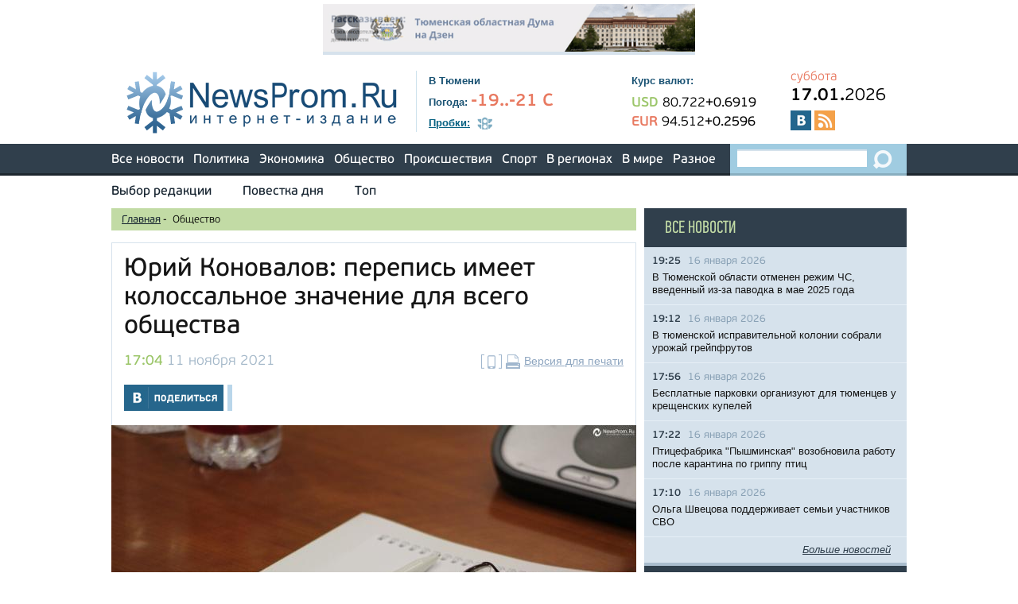

--- FILE ---
content_type: text/html;charset=UTF-8
request_url: https://newsprom.ru/news/Obschestvo/263958.html
body_size: 8883
content:
<!DOCTYPE html>
<html>
<head>
<title>Юрий Коновалов: перепись имеет колоссальное значение для всего общества - NewsProm.Ru</title>
<meta charset="utf-8">
<meta name="robots" content="all">
<meta name="document-state" content="dynamic">
<meta name="revisit" content="5 minutes">
<meta name="revisit-after" content="5 minutes">
<meta name="Classification" content="Новости, СМИ, Тюменская область">
<link rel="search" type="application/opensearchdescription+xml" title="Newsprom" href="/i/opensearch.xml">
<link rel="stylesheet" type="text/css" href="/i/css/fonts.css">
<link rel="stylesheet" type="text/css" href="/i/css/reset.css">
<link rel="stylesheet" type="text/css" href="/i/css/prettyPhoto.css">
<link rel="stylesheet" type="text/css" href="/i/css/selectbox.css">
<link rel="stylesheet" type="text/css" href="/i/css/green.css">
<link rel="stylesheet" type="text/css" href="/i/css/style.css">
<link rel="stylesheet" type="text/css" href="/i/css/orphus.css">
<link rel="stylesheet" type="text/css" href="/i/css/magnific-popup.css">
<link rel="apple-touch-icon" sizes="57x57" href="/apple-touch-icon-57x57.png">
<link rel="apple-touch-icon" sizes="60x60" href="/apple-touch-icon-60x60.png">
<link rel="apple-touch-icon" sizes="72x72" href="/apple-touch-icon-72x72.png">
<link rel="apple-touch-icon" sizes="76x76" href="/apple-touch-icon-76x76.png">
<link rel="apple-touch-icon" sizes="114x114" href="/apple-touch-icon-114x114.png">
<link rel="apple-touch-icon" sizes="120x120" href="/apple-touch-icon-120x120.png">
<link rel="apple-touch-icon" sizes="144x144" href="/apple-touch-icon-144x144.png">
<link rel="apple-touch-icon" sizes="152x152" href="/apple-touch-icon-152x152.png">
<link rel="apple-touch-icon" sizes="180x180" href="/apple-touch-icon-180x180.png">
<link rel="icon" type="image/png" href="/favicon-32x32.png" sizes="32x32">
<link rel="icon" type="image/png" href="/android-chrome-192x192.png" sizes="192x192">
<link rel="icon" type="image/png" href="/favicon-96x96.png" sizes="96x96">
<link rel="icon" type="image/png" href="/favicon-16x16.png" sizes="16x16">
<link rel="manifest" href="/manifest.json">
<link rel="dns-prefetch" href="http://vk.com">
<link rel="dns-prefetch" href="http://www.google-analytics.com">
<link rel="dns-prefetch" href="http://www.uralweb.ru">
<link rel="dns-prefetch" href="http://platform.twitter.com">
<link rel="dns-prefetch" href="https://pixel.facebook.com">
<link rel="dns-prefetch" href="https://syndication.twitter.com">
<meta name="apple-mobile-web-app-title" content="Newsprom.ru">
<meta name="application-name" content="Newsprom.ru">
<meta name="msapplication-TileColor" content="#2b5797">
<meta name="msapplication-TileImage" content="/mstile-144x144.png">
<meta name="theme-color" content="#ffffff">

<script src="/i/js/jquery-1.11.3.min.js"></script>
<script src="/i/js/jquery.selectbox.min.js"></script>
<script src="/i/js/jquery.carouFredSel.js"></script>
<script src="/i/js/jquery.magnific-popup.js"></script>
<script src="/i/js/navigate.js"></script>
<script src="/i/js/calculator.js"></script>
<script src="/i/js/jquery.ui.totop.js"></script>
<script src="/i/js/jquery.sticky-kit.min.js"></script>
<script src="/i/js/jquery.prettyPhoto.js"></script>
<script type="text/javascript">
    jQuery(document).ready(function($){
        $("a[data-rel^='pretty']").prettyPhoto();
        $('a[data-rel]').each(function() {
            $(this).attr('data-rel', $(this).data('data-rel'));
        });
    });
</script>
<script src="/i/js/general.js"></script>
<script src="/i/js/icheck.min.js"></script>
<script>(function(d, s, id) {
  var js, fjs = d.getElementsByTagName(s)[0];
  if (d.getElementById(id)) return;
  js = d.createElement(s); js.id = id;
  js.src = "//connect.facebook.net/ru_RU/all.js#xfbml=1";
  fjs.parentNode.insertBefore(js, fjs);
}(document, 'script', 'facebook-jssdk'));</script>
<script type="text/javascript" src="//vk.com/js/api/openapi.js?98"></script>
<script type="text/javascript">
  VK.init({apiId: 3806091, onlyWidgets: true});
</script>


<meta name="viewport" content="width=device-width, initial-scale=1.0">
<link rel="alternate" type="application/rss+xml" href="/rss/short.rss" title="Новости интернет-издания &quot;NewsProm.Ru&quot;">

<link rel="alternate" href="https://newsprom.ru/pda/263958.html">
<meta itemprop="name" content='Юрий Коновалов: перепись имеет колоссальное значение для всего общества' />
<meta property="og:title" content='Юрий Коновалов: перепись имеет колоссальное значение для всего общества' />

	<meta property="og:url" content="https://newsprom.ru/news/Obschestvo/263958.html" />

<meta property="og:type" content="website" />


	
	<meta property="og:image" content="https://newsprom.ru/i/n/958/263958/263958_b7d1a9051cee.jpg" />
	<!-- <link rel="image_src" href="http://newsprom.ru/i/n/958/263958/263958_b7d1a9051cee.jpg" /> -->



<script>
  var $chapter = 'Obschestvo';
  var $id = '263958';
$(document).ready(function(){
 $('img.add-image').each(function(){
  width = $(this).parent().width();
  $(this).width(width);
  $(this).parent().addClass('wrapp-social');
  $(this).parent().append($('<div class="wrapp-social-buttons"><span class="share-buttons">Поделиться</span><ul class="social-list-buttons"><li><span class="social-ico-facebook"></span><a href="#">Поделиться на Facebook</a></li><li><span class="social-ico-vk"></span><a href="#">Поделиться Вконтакте</a></li><li><span class="social-ico-twiter"></span><a href="#">Поделиться в Twiter</a></li></ul></div>'));
  $(this).parent().find('.social-list-buttons>a').mouseout(function(){
  	$(this).fadeOut(300);
  });
		ogImage = $(this).attr('data-social');
//		vk_url = 'https://vk.com/share.php?url=http://newsprom.ru/news/'+$chapter+'/'+$id+'_'+ogImage+'.html';
		vk_url = 'https://vk.com/share.php?url=http://newsprom.ru/news/'+$chapter+'/'+$id+'.html'+'?og='+ogImage;
		$(this).parent().find('.social-ico-vk').next('a').attr('href',vk_url);
//		facebook_url = 'https://www.facebook.com/sharer/sharer.php?u=http://newsprom.ru/news/'+$chapter+'/'+$id+'_'+ogImage+'.html';
		facebook_url = 'https://www.facebook.com/sharer/sharer.php?u=http://newsprom.ru/news/'+$chapter+'/'+$id+'.html'+'?og='+ogImage;
		$(this).parent().find('.social-ico-facebook').next('a').attr('href',facebook_url);
//		twit_url = 'https://twitter.com/intent/tweet?original_referer=http://newsprom.ru/news/'+$chapter+'/'+$id+'_'+ogImage+'.html&amp;text=Юрий Коновалов: перепись имеет колоссальное значение для всего общества&amp;url=http://newsprom.ru/news/'+$chapter+'/'+$id+'_'+ogImage+'.html';
		twit_url = 'https://twitter.com/intent/tweet?original_referer=http://newsprom.ru/news/'+$chapter+'/'+$id+'.html'+'?og='+ogImage+'&amp;text=Юрий Коновалов: перепись имеет колоссальное значение для всего общества&amp;url=http://newsprom.ru/news/'+$chapter+'/'+$id+'.html'+'?og='+ogImage;
		$(this).parent().find('.social-ico-twiter').next('a').attr('href',twit_url);

});
});

$(document).on('click','.share-buttons',function(){
	$(this).next('.social-list-buttons').slideToggle(300);
});
</script>
</head>

<body>
<div id="to-top"></div>
<div class="advert-full wrapper">
	
	<a rel="nofollow" href="/rotaclicks/go/429" target="_blank"><img class="banner" src="/i/b/429/24_12641e2ab7e9.gif" width="468" height="60" alt="429"></a>

</div>
<div id="header" class="wrapper">
	<div class="logo">
	<!-- cap -->
<a rel="nofollow" href="/rotaclicks/go/130" target="_top"><img class="banner" src="/i/b/000/22_201412150843.png" width="347" height="80" alt="130"></a>

<!-- <a href="/"><img src="/i/logo.png" width="347" height="80" alt="NewsProm.ru - Новости в Тюмени"></a> -->
	</div>
	<div class="info">
		<div class="city">В Тюмени</div>
		<div class="weather">
			<strong>Погода:</strong>
			<span class="value">-19..-21 С
</span>
			<!-- <a href="/weather/" class="underline blue italic">Вся погода</a> -->
		</div>
		<div class="traffic-jams">
			<a href="/traffic/" class="main underline"><strong>Пробки:</strong></a>
			<span class="value"><img src="/i/traffic_icon.png" width="19" height="16" alt="Пробки"></span>
			<!-- <a href="/map/" class="underline blue italic">Карта Тюмени</a> -->
		</div>
	</div>
	<div class="rates">
		<div class="name">Курс валют:</div>
		<div class="currencies">
			    <div class="usd">
	      <span class="currency">USD</span>
	      <span class="value">80.722</span><span class="diff">+0.6919</span>
	    </div>
	    <div class="eur">
	      <span class="currency">EUR</span>
	      <span class="value">94.512</span><span class="diff">+0.2596</span>
	    </div>

		</div>
	</div>

<div class="additional">
	<div class="day-week">суббота</div>
	<div class="date"><span>17.01.</span>2026</div>
	<div class="socials">
		<a target="_blank" href="http://vk.com/newsprom" class="vk"></a>
		<!-- <a target="_blank" href="https://www.facebook.com/newspromru" class="fb"></a> -->
		<!-- <a target="_blank" href="https://twitter.com/newspromru" class="twitter"></a> -->
		<!-- <a target="_blank" href="http://www.youtube.com/user/newsprom" class="youtube"></a> -->
		<!-- <a target="_blank" href="https://t.me/newsprom_ru" class="telegram"></a> -->
		<a target="_blank" href="/rss/short.rss" class="rss"></a>
	</div>
</div>

</div>

<div id="main-menu">
  <div class="wrapper">
    <ul>
      <li><a href="/news/">Все новости</a></li>
      <li><a href="/news/Politika/">Политика</a></li>
      <li><a href="/news/Ekonomika/">Экономика</a></li>
      <li><a href="/news/Obschestvo/">Общество</a></li>
      <li><a href="/news/Proisshestvija/">Происшествия</a></li>
      <li><a href="/news/Sport/">Спорт</a></li>
      <li><a href="#">В регионах</a>
        <ul class="submenu">
          <li><a href="/region/Tyumen/">Тюменская область</a></li>
          <li><a href="/region/HMAO/">ХМАО</a></li>
          <li><a href="/region/YANAO/">ЯНАО</a></li>
          <li><a href="/region/Russia/">Россия</a></li>
        </ul>
      </li>
      <li><a href="/region/Country_World/">В мире</a></li>
      <li><a href="/news/Raznoe/">Разное</a></li>
    </ul>
    <div class="search">
      <form action="/search/" method="GET">
        <input type="search" name="q">
        <input type="submit" value="">
      </form>
    </div>
  </div>
</div>

<div id="additional-menu" class="wrapper">
  <ul>
    <li><a href="/editors_choice/">Выбор редакции</a></li>
    <li><a href="/news/Povestka_dnja/">Повестка дня</a></li>
    <!-- <li><a href="/afisha/">Афиша</a></li> -->
    <!-- li><a href="/news/horoscope/">Гороскопы</a></li -->
    <!-- <li><a href="gadgets">Мегагаджеты</a></li> -->
    <li><a href="/tags/16365">Топ</a></li>
    <!-- <li class="last"><a href="/opinions/">Мнения</a></li> -->
  </ul>
</div>


<div class="wrapper clearfix">
	<div class="left-block full-height">

	<div id="breadcrumbs">
	<ul>
	<li><a href="/">Главная</a> <span>-</span>&nbsp;</li>
	<li>Общество</li>
	</ul>
	</div>

	
	

	
	<div class="block-detail-view">
	

	<div class="header clearfix">
	

	
	<h1>Юрий Коновалов: перепись имеет колоссальное значение для всего общества</h1>
	

	<div class="date"><span>17:04</span> 11 ноября 2021</div>
	<div class="print"><a href="/pda/263958.html" rel="nofollow"><img src="/i/mob_ico.png" width="26" height="18" alt="Мобильная версия страницы" title="Мобильная версия страницы"></a><a href="/print/263958.html" rel="nofollow"><img src="/i/print_icon.png" width="18" height="18" alt="Версия для печати" title="Версия для печати"></a><a href="/print/263958.html" class="underline">Версия для печати</a></div>
	</div>

	<div class="block-socials clearfix">
		<a class="vk" href="https://vk.com/share.php?url=http://newsprom.ru/news/Obschestvo/263958.html"></a>
		<!-- <a class="fb" href="https://www.facebook.com/sharer/sharer.php?u=http://newsprom.ru/news/Obschestvo/263958.html"></a> -->
		<!-- <a class="tweet" href='https://twitter.com/intent/tweet?original_referer=http://newsprom.ru/news/Obschestvo/263958.html&amp;text=Юрий Коновалов: перепись имеет колоссальное значение для всего общества&amp;url=http://newsprom.ru/news/Obschestvo/263958.html'></a> -->
		<div class="vk-like">
		<div id="vk_like"></div>
		<script type="text/javascript">
		VK.Widgets.Like("vk_like", {type: "mini", height: 24});
		</script>
		</div>
		<!-- <div class="facebook-like"><div class="fb-like" data-href="http://newsprom.ru/news/Obschestvo/263958.html" data-layout="button_count" data-action="like" data-show-faces="false" data-share="false"></div></div> -->
	
	</div>

	
		
		<div class="main-image"><a href="/i/n/958/263958/tn_263958_b7d1a9051cee.jpg" data-rel="pretty[263958]"><img src="/i/n_art/958/263958/tn_263958_b7d1a9051cee.jpg" alt="" title="" width="660"></a>

</div>
		
	
	
	<p>В Российской Федерации с 15 октября по 14 ноября проходит Всероссийская перепись населения. Депутат Тюменской гордумы <strong>Юрий Коновалов</strong> считает, что перепись имеет колоссальное значение для всего общества, поэтому участвовать в ней должен каждый гражданин.</p>
<p>Впервые в истории России перепись можно пройти онлайн, заполнив электронные переписные листы на портале Госуслуг. Одинокая тюменка, проживающая по Червишевскому тракту, решила переписаться онлайн, но когда не смогла сама разобраться&nbsp;- обратилась за помощью в находящуюся рядом с ее домом общественную приемную депутата Юрия Коновалова. Здесь ей помогли пройти регистрацию, получить логин, пароль и&nbsp; пройти перепись.</p>
<p>"Всероссийская перепись населения &ndash; одно из&nbsp; самых значимых событий этого года в стране. Она проводится раз в&nbsp; десятилетие и имеет колоссальное значение для всего общества. Развитие городов и сел, инвестиции в экономику &ndash; это все&nbsp; зависит от качества данных, полученных с помощью переписи", &ndash;&nbsp;уверен Юрий Коновалов.</p>
	<div class="video"></div>

	<div class="tags">
	
	<span>Теги:</span>
	
	<a href="/tags/298" class="blue underline">
	Тюменская городская дума
	</a>
	 , 
	
	<a href="/tags/3578" class="blue underline">
	перепись населения
	</a>
	
	
	</div>

	

	<div class="source"><a href="http://https://newsprom.ru"> NewsProm.ru </a></div>

	<div class="block-socials clearfix">
	<a class="vk" href="https://vk.com/share.php?url=http://newsprom.ru/news/Obschestvo/263958.html"></a>
	<!-- <a class="fb" href="https://www.facebook.com/sharer/sharer.php?u=http://newsprom.ru/news/Obschestvo/263958.html"></a> -->
	<!-- <a class="tweet" href='https://twitter.com/intent/tweet?original_referer=http://newsprom.ru/news/Obschestvo/263958.html&amp;text=Юрий Коновалов: перепись имеет колоссальное значение для всего общества&amp;url=http://newsprom.ru/news/Obschestvo/263958.html'></a> -->
	<div class="vk-like">
	<div id="vk_like_2"></div>
	<script type="text/javascript">
	VK.Widgets.Like("vk_like_2", {type: "mini", height: 24});
	</script>
	</div>
	<!-- <div class="facebook-like"><div class="fb-like" data-href="http://newsprom.ru/news/Obschestvo/263958.html" data-layout="button_count" data-action="like" data-show-faces="false" data-share="false"></div></div> -->
	
	</div>

	<div></div>

	

	

	</div>

	<div class="sape">
	  <!--1352657000070--><div id='uBzd_1352657000070'></div><!-- /news/Obschestvo/263958.html /sape -->
	</div>

	<div class="conversion">
<p>У вас есть уникальная новость? Вы можете сообщить о ней миру через NewsProm.ru</p>
<a href="#write-us-popup-conv" class="open-popup-link blue-botton">Отправить новость, фото, видео</a>
<p>или отправьте на e-mail: <a href="mailto:edit@newsprom.ru">edit@newsprom.ru</a></p>
</div>

<div id="write-us-popup-conv" class="dark-blue-popup conv mfp-hide">
      <div class="popup-title">Отправить новость: <span id="formerror" style="color:red;font-size:50%;"></span></div>
      <form method="post" name="formOrder" id="formOrder">
	<div class="field">
          <label for="popup_message">Текст новости:<sup>*</sup>:</label>
          <textarea id="popup_message" name="message"></textarea>
        </div>
        <div class="field">
          <label for="popup_name">Гиперссылка
          <br><span class="popupcomment">для видеороликов, изображений, размещенных в интернете, адресов страниц</span></label>
          <input id="popup_name" type="text" name="url" value="">
        </div>
        <div class="field">
          <label for="popup_name">Ваше имя:</label>
          <input id="popup_name" type="text" name="name">
        </div>
        <div class="field left">
          <label for="popup_email">E-mail<sup>*</sup>:</label>
          <input id="popup_email" type="email" name="mail">
        </div>
        <div class="field right">
          <label for="popup_phone">Телефон:</label>
          <input id="popup_phone" type="tel" name="phone">
        </div>
        <div class="field">
          <label for="popup_name">Антиспам. Напишите слово newsprom большими буквами <sup>*</sup></label>
          <input id="popup_name" type="text" name="antianswer" value="">
        </div>
        <div class="field clear">
			<label>*- поля для обязательного заполнения </label>
        </div>
        <div class="field field-submit">
		<input type="button" value="Отправить" class="big-green" onclick="checkform();" id="submit">
<!--          <input type="submit" value="Отправить" class="big-green"> -->
        </div>
      </form>
    <button title="Close (Esc)" type="button" class="mfp-close">×</button>
</div>


	


	
	<ul class="simple-time-list padding">
	<li class="title"><h3>НОВОСТИ ПО ТЕМЕ:</h3></li>
	
	
		
			<li class="first">
			<span class="time">13:15</span>
			<span class="date">15 января 2026</span>
			<a href="/news/Politika/291427.html">Председатель Тюменской гордумы ведет свой канал в мессенджере MAX</a>
			</li>
		

		

		
		
			<li>
			<span class="time">16:34</span>
			<span class="date">22 декабря 2025</span>
			<a href="/news/Politika/291045.html">Светлана Иванова подытожила работу Тюменской гордумы в 2025 году</a>
			</li>
		

		

		
		
			<li>
			<span class="time">13:13</span>
			<span class="date">06 декабря 2025</span>
			<a href="/news/Politika/290859.html">Светлана Иванова вручила награду главному архитектору муниципального сообщества</a>
			</li>
		

		

		
		
			<li>
			<span class="time">17:02</span>
			<span class="date">28 ноября 2025</span>
			<a href="/news/Obschestvo/290732.html">Имя педагога Юлия Строкова внесут в Книгу Почета города Тюмени</a>
			</li>
		

		

		
		
			<li>
			<span class="time">16:30</span>
			<span class="date">28 ноября 2025</span>
			<a href="/news/Politika/290731.html">В Тюмени сформировали 62-й ТОС</a>
			</li>
		

		

		
	</ul>
	

	<div class="advert-half two">
		
		
		
	</div>

	<div class="advert-half"><script type="text/javascript">
yandex_partner_id = 44042;
yandex_site_bg_color = 'FFFFFF';
yandex_ad_format = 'direct';
yandex_font_size = 1;
yandex_direct_type = 'horizontal';
yandex_direct_limit = 3;
yandex_direct_title_font_size = 3;
yandex_direct_links_underline = true;
yandex_direct_title_color = '0000CC';
yandex_direct_url_color = '006600';
yandex_direct_text_color = '000000';
yandex_direct_hover_color = '0066FF';
yandex_direct_favicon = false;
yandex_no_sitelinks = true;
document.write('<scr'+'ipt type="text/javascript" src="//an.yandex.ru/system/context.js"></scr'+'ipt>');
</script>
</div>

</div>

<div class="right-block full-height">
	<div class="dark-blue full-resize">

	<div class="detail-list">
	<h3><a href="/news/">Все новости</a></h3>
	<ul class="light">
		
		
		<li class="clearfix">
		<div class="date"><span>19:25</span> 16 января 2026</div>
		<a href="/news/Ekonomika/291452.html">В Тюменской области отменен режим ЧС, введенный из-за паводка в мае 2025 года</a>
		</li>
		
		<li class="clearfix">
		<div class="date"><span>19:12</span> 16 января 2026</div>
		<a href="/news/Obschestvo/291451.html">В тюменской исправительной колонии собрали урожай грейпфрутов</a>
		</li>
		
		<li class="clearfix">
		<div class="date"><span>17:56</span> 16 января 2026</div>
		<a href="/news/Ekonomika/291450.html">Бесплатные парковки организуют для тюменцев у крещенских купелей</a>
		</li>
		
		<li class="clearfix">
		<div class="date"><span>17:22</span> 16 января 2026</div>
		<a href="/news/Ekonomika/291449.html">Птицефабрика "Пышминская" возобновила работу после карантина по гриппу птиц</a>
		</li>
		
		<li class="clearfix">
		<div class="date"><span>17:10</span> 16 января 2026</div>
		<a href="/news/Obschestvo/291448.html"> Ольга Швецова поддерживает семьи участников СВО</a>
		</li>
		
	</ul>
        <div class="more-link">
          <a href="/news/" class="underline italic">Больше новостей</a>
        </div>
	</div>

	<div class="advert-small"></div>
	<div class="advert-small"></div>

	<div class="detail-list green padding">
	<h3 class="border"><a href="/editors_choice/">Выбор редакции</a></h3>
	<ul>
	
	
	<li class="clearfix">
		
			<a href="/news/Obschestvo/291451.html"><img src="/i/n_week/451/291451/291451_b843c2496f8e.png" alt=""></a>
		
	<div class="date"><span>19:12</span> 16 января 2026</div>
	<a href="/news/Obschestvo/291451.html">В тюменской исправительной колонии собрали урожай грейпфрутов</a>
	</li>
	
	<li class="clearfix">
		
			<a href="/news/Proisshestvija/291426.html"><img src="/i/n_week/426/291426/291426_126d2cf83b9d.jpeg" alt=""></a>
		
	<div class="date"><span>11:10</span> 15 января 2026</div>
	<a href="/news/Proisshestvija/291426.html">Жителя Хабаровска в Тюмени отправили в колонию на 4 года за работу курьером у мошенников</a>
	</li>
	
	<li class="clearfix">
		
			<a href="/news/Obschestvo/291412.html"><img src="/i/n_week/412/291412/291412_b843c1108e75.jpeg" alt=""></a>
		
	<div class="date"><span>13:10</span> 14 января 2026</div>
	<a href="/news/Obschestvo/291412.html">Тюменцы первыми в России услышали живое исполнение нескольких произведений английских композиторов</a>
	</li>
	
	</ul>
	</div>

	<div class="advert-small"></div>

	<div class="advert-small padding" style="font-size:85%;background-color:white;">
<script type="text/javascript">
yandex_partner_id = 44042;
yandex_site_bg_color = 'FFFFFF';
yandex_ad_format = 'direct';
yandex_font_size = 1;
yandex_direct_type = 'vertical';
yandex_direct_border_type = 'block';
yandex_direct_limit = 3;
yandex_direct_title_font_size = 3;
yandex_direct_links_underline = false;
yandex_direct_bg_color = 'FFFFFF';
yandex_direct_border_color = 'FBE5C0';
yandex_direct_title_color = '0000CC';
yandex_direct_url_color = '006600';
yandex_direct_text_color = '000000';
yandex_direct_hover_color = '0066FF';
yandex_direct_favicon = false;
yandex_no_sitelinks = true;
document.write('<scr'+'ipt type="text/javascript" src="//an.yandex.ru/system/context.js"></scr'+'ipt>');
</script>
</div>

	      <div class="block-calendar padding">
        <h3>Архив новостей</h3>
        <div class="calendar">
          <div class="clearfix">
            <a id="prevmonth" class="prev" href="#"><img src="/i/cal_prev.png" width="36" height="32" alt="<-"></a>
            <div id="month">Февраль, 2026</div>
            <a id="nextmonth" class="next" href="#"><img src="/i/cal_next.png" width="36" height="32" alt="->"></a>
          </div>
          <table id="monthdays"></table>
        </div>
        <script>cal(2026, 01);</script>
      </div>


	<div class="advert-vertical-big"></div>

	</div>
</div>
</div>
<div id="footer" class="wrapper">
  <div class="archive">
    <h4>Архив новостей</h4>

<script>
<!--
function toarchive() {
	var year = document.aForm.year.value;
	var month = document.aForm.month.value;
	location.href = "http://newsprom.ru/news/"+year+"/"+month+"/";
	}
-->
</script>
    <form method="get" action="#" id="aForm" name="aForm">
      <select name="month">
    
		    
			    
	                    <option value="01" selected>Январь</option>
			    
		    
			    
	                    <option value="02">Февраль</option>
			    
		    
			    
	                    <option value="03">Март</option>
			    
		    
			    
	                    <option value="04">Апрель</option>
			    
		    
			    
	                    <option value="05">Май</option>
			    
		    
			    
	                    <option value="06">Июнь</option>
			    
		    
			    
	                    <option value="07">Июль</option>
			    
		    
			    
	                    <option value="08">Август</option>
			    
		    
			    
	                    <option value="09">Сентябрь</option>
			    
		    
			    
	                    <option value="10">Октябрь</option>
			    
		    
			    
	                    <option value="11">Ноябрь</option>
			    
		    
			    
	                    <option value="12">Декабрь</option>
			    
		    
      </select>
      <select name="year">
		    
			    
	                    <option value="2026" selected>2026</option>
			    
		    
			    
	                    <option value="2025">2025</option>
			    
		    
			    
	                    <option value="2024">2024</option>
			    
		    
			    
	                    <option value="2023">2023</option>
			    
		    
			    
	                    <option value="2022">2022</option>
			    
		    
			    
	                    <option value="2021">2021</option>
			    
		    
			    
	                    <option value="2020">2020</option>
			    
		    
			    
	                    <option value="2019">2019</option>
			    
		    
			    
	                    <option value="2018">2018</option>
			    
		    
			    
	                    <option value="2017">2017</option>
			    
		    
			    
	                    <option value="2016">2016</option>
			    
		    
			    
	                    <option value="2015">2015</option>
			    
		    
			    
	                    <option value="2014">2014</option>
			    
		    
			    
	                    <option value="2013">2013</option>
			    
		    
			    
	                    <option value="2012">2012</option>
			    
		    
			    
	                    <option value="2011">2011</option>
			    
		    
			    
	                    <option value="2010">2010</option>
			    
		    
			    
	                    <option value="2009">2009</option>
			    
		    
			    
	                    <option value="2008">2008</option>
			    
		    
			    
	                    <option value="2007">2007</option>
			    
		    
			    
	                    <option value="2006">2006</option>
			    
		    
			    
	                    <option value="2005">2005</option>
			    
		    
			    
	                    <option value="2004">2004</option>
			    
		    
			    
	                    <option value="2003">2003</option>
			    
		    
                </select>
    <input type="button" value="Найти" onclick="toarchive();return true;">
    </form>

  </div>
  <div class="central-block">
    <div class="footer-menu">
      <ul>
	<li><a href="/about/">О проекте</a></li>
	<!-- li><a href="/subscribe/">Подписка</a></li -->
	<li><a href="/adv/">Реклама</a></li>
        <li><a href="/export/">Экспорт новостей</a></li>
        <li><a href="/contacts/">Контакты</a></li>
      </ul>
	<a href="/pda/" class="mobile-link">Мобильная версия сайта</a>
    </div>
    <div class="mistakes">
      <a href="http://orphus.ru" id="orphus" target="_blank"><img alt="Orphus system" src="/i/orphus/orphus.png" width="80" height="15" /></a>
      Если вы заметили ошибку, выделите мышкой текст и нажмите <span>Ctrl+Enter</span>
      <script type="text/javascript" src="/i/orphus/orphus.js"></script>
    </div>
    <div class="info">
      <div class="counters">
        <div class="counter">

<!--LiveInternet counter--><script type="text/javascript"><!--
document.write("<a href='//www.liveinternet.ru/click' "+
"target=_blank><img src='//counter.yadro.ru/hit?t58.11;r"+
escape(document.referrer)+((typeof(screen)=="undefined")?"":
";s"+screen.width+"*"+screen.height+"*"+(screen.colorDepth?
screen.colorDepth:screen.pixelDepth))+";u"+escape(document.URL)+
";h"+escape(document.title.substring(0,80))+";"+Math.random()+
"' alt='' title='LiveInternet' "+
"border='0' width='88' height='31'><\/a>")
//--></script><!--/LiveInternet-->

        </div>
        <div class="counter">
<!-- UralWeb counter-->
<script type="text/javascript">
document.write('<span id="uralweb-hc">'+'</'+'span>');
(function() {
var hc = document.createElement('script'); hc.type = 'text/javascript'; hc.async = true; hc.src = '//j.uralweb.ru/js/newsprom.ru';var s = document.getElementsByTagName('script')[0]; s.parentNode.insertBefore(hc, s);
})();
</script>
<!-- end of counter UralWeb -->
<!--	<a href="http://www.uralweb.ru/hits/newsprom/go" target="_blank"><img width="88" height="31" src="http://www.uralweb.ru/hits/newsprom" alt="Рейтинг ресурсов УралWeb"></a> -->
        </div>
      </div>
      <div class="about">
        <div class="title">Интернет-издание <a href="http://newsprom.ru" class="underline">Ньюспром.Ру</a></div>
	Главный редактор: Достовалова А.С., телефон 8 (3452) 463-204, e-mail: edit@newsprom.ru<br>
	Адрес редакции: 625000, г.Тюмень, ул.8 Марта 1, оф.207<br>
	Учредитель и издатель: ООО «Интернет-издание Ньюспром.Ру» (625000, г.Тюмень, ул.Хохрякова, 57, оф.507)<br>
	Директор: Пересторонина Т.А.<br>
	При использовании материалов ссылка обязательна.<br>
	Свидетельство о регистрации СМИ ИА №ФС77-24570 выдано 29 мая 2006 года Федеральной службой по надзору за соблюдением законодательства в сфере массовых коммуникаций и охране культурного наследия.<br>
	Информационная лента выходит при финансовой поддержке правительства Тюменской области.<br>
	<a href="/i/personaldata2017-2.doc">Положение об обработке персональных данных в ООО "Интернет-издание Ньюспром.Ру"</a>
      </div>
      <div class="restrictions">
        <img src="/i/restrictions.png" width="46" height="45" alt="16+">
      </div>
    </div>
  </div>
</div>

</body>
</html>


--- FILE ---
content_type: text/css
request_url: https://newsprom.ru/i/css/style.css
body_size: 14021
content:
html {
/*  background-color: #f4f8fb; */
  background-color: white;
}
body, html {
  font-family: Arial, Verdana, sans-serif;
  font-size: 13px;
  line-height: 16px;
}
a.underline {
  text-decoration: underline;
}
a.underline:hover {
  text-decoration: none !important;
}
a.blue {
  color: #66a5c3;
}
a.orange {
  color: #e87960;
}
a.italic {
  font-style: italic;
}
a.big-orange {
  font-family: 'PFBeauSansPro-SeBold';
  text-transform: uppercase;
  color: #fff;
  padding: 0 30px;
  display: inline-block;
  zoom: 1;
  *display: inline;
  height: 42px;
  line-height: 44px;
  border: 1px solid transparent;
  border-bottom: 4px solid #cd634b;
  background-color: #e87960;
}
a.big-light {
  font-family: 'PFBeauSansPro-SeBold';
  text-transform: uppercase;
  color: #536676;
  padding: 0 30px;
  display: inline-block;
  zoom: 1;
  *display: inline;
  height: 42px;
  line-height: 44px;
  border: 1px solid #d6e2ec;
  border-bottom-width: 4px;
  background-color: #fff;
}
a.big-light:hover {
  border-color: #a5c0d7;
  border-bottom-color: #536676;
}
a.big-orange:hover {
  background-color: #ec8770;
}
a.big-green-2 {
  font-family: 'PFBeauSansPro-SeBold';
  display: block;
  border: none;
  border-bottom: 4px solid #85a95b;
  background-color: #9cc66a;
  font-size: 17px;
  color: #303f4c;
  text-align: center;
  text-transform: uppercase;
  height: 42px;
  line-height: 44px;
  cursor: pointer;
  width: 280px;
  margin: 0 auto;
}
a.big-green-2:hover {
  background-color: #aad17c;
  border-bottom-color: #85a95b;
}
input.big-green {
  font-family: 'PFBeauSansPro-SeBold';
  display: block;
  width: 100%;
  border: none;
  border-bottom: 4px solid #85a95b;
  background-color: #9cc66a;
  font-size: 17px;
  color: #303f4c;
  text-align: center;
  text-transform: uppercase;
  height: 42px;
  line-height: 44px;
  cursor: pointer;
}
input.big-green:hover {
  background-color: #aad17c;
  border-bottom-color: #85a95b;
}
h1.main-title {
  font-family: 'PFBeauSansPro-Book';
  font-size: 42px !important;
  line-height: 34px !important;
  color: #151515;
  width: 540px;
  margin-left: 4px !important;
  padding-top: 5px;
  margin-bottom: 20px !important;
}
h2 {
  font-family: 'PFDinTextCompPro-Regular';
  font-size: 22px;
  text-transform: uppercase;
}
h3 {
  font-family: 'PFDinTextCompPro-Regular';
  font-size: 22px;
  text-transform: uppercase;
}
h4 {
  font-family: 'PFDinTextCompPro-Regular';
  font-size: 22px;
  text-transform: uppercase;
}
#to-top {
  background: url(../to_top.png) no-repeat;
  position: fixed;
  left: 50px;
  bottom: 50%;
  cursor: pointer;
  width: 58px;
  height: 57px;
}
#to-top:hover {
  background-position: 0 -57px;
}
a#to-top {
  display: none;
}
.left-block h1 {
  font-family: 'PFBeauSansPro-Book';
  font-size: 28px;
  color: #151515;
  margin-left: 12px;
  line-height: 20px;
  margin-bottom: 16px;
}
.left-block h3.main,
.left-block h2.main {
  margin-top: 25px;
  margin-bottom: 20px;
  color: #2c5676;
}
.left-block h3.main a,
.left-block h2.main a {
  color: #2c5676;
}
.wrapper {
  width: 1000px;
  margin: 0 auto;
}
.advert-full {
  text-align: center;
  padding-top: 5px;
  white-space: nowrap;
}
.advert-full a img {
  margin-left: 31px;
  border-bottom: 4px solid #d6e2ec;
}
.advert-full.three {
  margin-bottom: 17px;
}
.advert-full.three a img {
  margin-left: 17px;
}
.advert-full a:first-child img {
  margin-left: 0;
}
.advert-half {
  text-align: center;
  white-space: nowrap;
  margin-bottom: 20px;
  margin-top:  20px;
}
.advert-half.two.padding {
  margin-top: 25px;
}
.advert-half.two a img {
  margin-left: 5px;
}
.advert-half a img {
  margin-left: 2px;
  border-bottom: 4px solid #d6e2ec;
}
.advert-half a:first-child img {
  margin-left: 0;
}
.advert-small {
  text-align: center;
  white-space: nowrap;
  margin-bottom: 8px;
}
.advert-vertical-big {
  text-align: center;
  margin-bottom: 8px;
  padding-top: 5px;
}
.advert-vertical-big a img {
  border-bottom: 4px solid #222d36;
}
.advert-small.padding {
  margin-bottom: 17px;
}
.advert-small a img {
  border-bottom: 4px solid #222d36;
}
#header {
  margin-top: 20px;
  margin-bottom: 15px;
  height: 77px;
}
#header .logo {
  float: left;
  margin-left: 13px;
  border-right: 1px solid #cde2ec;
  height: 100%;
  width: 370px;
}
#header .logo h1 {
  text-indent: -9999px;
}
#header .info {
  float: left;
  padding-left: 15px;
  padding-top: 5px;
  width: 255px;
}
#header .info .city {
  color: #195273;
  margin-bottom: 10px;
  font-weight: bold;
}
#header .info .weather {
  color: #195273;
  margin-bottom: 10px;
}
#header .info .weather span.value {
  font-family: 'PFBeauSansPro-SeBold';
  color: #e87960;
  font-size: 22px;
  margin-right: 5px;
}
#header .info .traffic-jams {
  color: #195273;
}
#header .info .traffic-jams a.main {
  color: #066182;
}
#header .info .traffic-jams span.value {
  color: #333;
  margin-right: 5px;
  margin-left: 5px;
}
#header .rates {
  padding-top: 5px;
  float: left;
  width: 185px;
}
#header .rates .name {
  font-weight: bold;
  color: #195273;
  margin-bottom: 11px;
}
#header .rates .currencies div:first-child {
  margin-bottom: 7px;
}
#header .rates .usd {
  font-size: 17px;
}
#header .rates .usd .currency {
  font-family: 'PFBeauSansPro-SeBold';
  color: #9cc66a;
}
#header .rates .eur {
  font-size: 17px;
}
#header .rates .eur .currency {
  font-family: 'PFBeauSansPro-SeBold';
  color: #e87960;
}
#header .rates .value {
  font-family: 'PFBeauSansPro-Light';
}
#header .rates .diff {
  font-family: 'PFBeauSansPro-Reg';
}
#header .additional {
  float: right;
  width: 146px;
  padding-top: 0;
}
#header .additional .day-week {
  font-family: 'PFBeauSansPro-Light';
  color: #e87960;
  margin-bottom: 8px;
  font-size: 16px;
}
#header .additional .date {
  font-family: 'PFBeauSansPro-Light';
  font-size: 22px;
  margin-bottom: 10px;
}
#header .additional .date span {
  font-family: 'PFBeauSansPro-SeBold';
}
#header .additional .socials a {
  display: block;
  float: left;
  width: 26px;
  height: 25px;
  margin-left: 4px;
}
#header .additional .socials a:first-child {
  margin-left: 0;
}
#header .additional .socials a.vk {
  background: url('../social_vk.png') no-repeat;
}
#header .additional .socials a.fb {
  background: url('../social_fb.png') no-repeat;
}
#header .additional .socials a.twitter {
  background: url('../social_twitter.png') no-repeat;
}
#header .additional .socials a.youtube {
  background: url('../social_youtube.png') no-repeat;
}
#header .additional .socials a.rss {
  background: url('../social_rss.png') no-repeat;
}
#header .additional .socials a.telegram {
  background: url('../social_tg.png') no-repeat;
}
#header .additional .socials a:hover {
  background-position: 0 -25px;
}
#main-menu {
  background: url(../main_menu_bgr.png) repeat-x;
  height: 40px;
}
#main-menu .wrapper > ul {
  float: left;
}
#main-menu .wrapper > ul > li {
  position: relative;
  display: inline-block;
  zoom: 1;
  *display: inline;
}
#main-menu .wrapper > ul > li > a {
  font-family: 'PFBeauSansPro-Book';
  letter-spacing: 0;
  color: #fff;
  line-height: 40px;
  font-size: 16px;
  display: block;
  height: 100%;
  padding: 0 4px;
}
#main-menu .wrapper > ul > li:first-child > a {
  padding-left: 0;
}
#main-menu .wrapper > ul > li a:hover {
  color: #c2dba5;
}
#main-menu .wrapper > ul > li a.active {
  color: #c2dba5;
}
#main-menu ul.submenu {
  position: absolute;
  background-color: #303f4c;
  padding: 10px 25px 12px 8px;
  left: 0;
  display: none;
  z-index: 10;
}
#main-menu .wrapper > ul > li:hover ul.submenu {
  display: block;
}
#main-menu ul.submenu li a {
  font-family: 'PFBeauSansPro-Book';
  color: #fff;
  white-space: nowrap;
  padding: 7px 0;
  display: block;
  font-size: 16px;
}
#main-menu .search {
  background: url(../search_bgr.png) repeat-x;
  float: right;
  height: 33px;
  padding-top: 7px;
  width: 222px;
}
#main-menu .search input[type="search"] {
  height: 22px;
  border: none;
  border-top: 2px solid #d6e2ec;
  width: 163px;
  padding: 0 5px;
  margin-left: 9px;
  margin-right: 7px;
  float: left;
}
#main-menu .search input[type="submit"] {
  background: url(../search_icon.png) no-repeat;
  width: 25px;
  height: 25px;
  border: none;
  cursor: pointer;
}
#additional-menu {
  margin-top: 12px;
  margin-bottom: 13px;
}
#additional-menu > ul {
  margin-left: 0;
}
#additional-menu > ul > li {
  display: inline-block;
  zoom: 1;
  *display: inline;
  margin-right: 35px;
}
#additional-menu > ul > li > a {
  font-family: 'PFBeauSansPro-Book';
  font-size: 16px;
  color: #15232f;
  border-bottom: 3px solid transparent;
}
#additional-menu > ul > li > a:hover {
  border-color: #c2dba5;
}
#additional-menu > ul > li.last > a {
  font-family: 'PFBeauSansPro-Book';
  color: #e87960;
}
#additional-menu > ul > li.last > a:hover {
  border-bottom-color: #e87960;
}
#breadcrumbs {
  height: 28px;
  line-height: 28px;
  background-color: #c2dba5;
  padding-left: 13px;
  margin-bottom: 15px;
}
#breadcrumbs li {
  font-family: 'PFBeauSansPro-Light';
  display: inline-block;
  zoom: 1;
  *display: inline;
}
#breadcrumbs li a {
  font-family: 'PFBeauSansPro-Reg';
  color: #15232f;
  text-decoration: underline;
}
#breadcrumbs li a:hover {
  text-decoration: none;
}
.left-block {
  float: left;
  width: 660px;
  padding-bottom: 20px;
}
.right-block {
  float: right;
  width: 330px;
}
.left-half-block {
  width: 340px;
  float: left;
}
.right-half-block {
  width: 320px;
  float: right;
}
.green-line {
  height: 8px;
  background-color: #c2dba5;
}
.green-line.top {
  margin-bottom: 4px;
}
.left-half-block .main-block {
  background-color: #303f4c;
  border-bottom: 4px solid #1a2834;
  margin-bottom: 35px;
}
.left-half-block .big-image {
  width: 340px;
  height: 250px;
  border: 1px solid #303f4c;
  -webkit-box-sizing: border-box;
  -moz-box-sizing: border-box;
  box-sizing: border-box;
  overflow: hidden;
}
.left-half-block .main-description {
  min-height: 201px;
  padding: 0 10px;
}
.left-half-block .main-description .title {
  padding-top: 10px;
  margin-bottom: 18px;
}
.left-half-block .main-description .title a {
  font-family: 'PFBeauSansPro-SeBold';
  font-size: 19px;
  line-height: 23px;
  color: #c0d8a4;
}
.left-half-block .main-description .main-preview {
  margin-bottom: 17px;
  font-size: 14px;
  line-height: 18px;
}
.left-half-block .main-description .main-preview a {
  color: #f4f4f4;
}
.left-half-block .main-description .main-preview a:hover {
  text-decoration: underline;
}
.left-half-block .main-description .main-detail-link {
  text-align: right;
  padding-bottom: 5px;
}
.simple-time-list {
  border: 1px solid #d6e2ec;
  border-bottom-width: 4px;
  border-top: none;
  background-color: #fff;
}
.simple-time-list.padding {
  margin-bottom: 17px;
}
.simple-time-list h3 {
  padding-top: 13px;
  color: #2c5676;
}
.simple-time-list li {
  padding: 9px 13px;
  border-top: 1px solid #d6e2ec;
}
.simple-time-list li.first {
  border-top: none;
}
.simple-time-list span.time {
  font-family: 'PFBeauSansPro-Book';
  color: #9ec274;
  margin-right: 5px;
}
.simple-time-list span.date {
  font-family: 'PFBeauSansPro-Reg';
  margin-right: 5px;
  color: #a4b8c9;
}
.simple-time-list a img {
  vertical-align: middle;
  margin-left: 7px;
}
.simple-time-list a:hover {
  text-decoration: underline;
}
.simple-time-list li.detail-link {
  text-align: right;
  border-top: none;
  padding-top: 6px;
}

/* 19.06.2015 changes */
.control-news-list {
  border: 1px solid #d6e2ec;
  background-color: #fff;
  border-bottom: none;
  height: 49px;
}
.control-news-list li.selected {
  background-color: #fff;
  color: #000;
  cursor: default;
  opacity: 1;
}
.control-news-list li {
  width: 50%;
  display: block;
  line-height: 50px;
  float: left;
  text-align: center;
  cursor: pointer;
  background-color: #9cc66a;
  color: #000;
  opacity: .55;
}
.control-news-list li h3{
border-bottom: 3px solid #9cc66a;
display: inline-block;
line-height: normal;
/*line-height: 1.5em; если хочется как на дизайн-эскизе*/
}
.simple-time-list.tab-select-news{display:none;}
/* end 15.06.2015 changes */

.triple-block {
  float: left;
  width: 210px;
  margin-left: 15px;
  background-color: #fff;
}
.triple-block:first-child {
  margin-left: 0;
}
.triple-block .image {
  width: 210px;
  height: 180px;
}
.triple-block a.link {
  display: block;
  border: 1px solid #d6e2ec;
  border-bottom-width: 4px;
  padding: 10px 12px 15px;
}
.triple-block a.link .date {
  font-family: 'PFBeauSansPro-Reg';
  color: #81a457;
  margin-bottom: 10px;
}
.triple-block a.link .title {
  font-family: 'PFBeauSansPro-SeBold';
  font-size: 17px;
  margin-bottom: 10px;
  line-height: 19px;
}
.triple-block:hover a.link {
  background-color: #9cc66a;
  border-color: #9cc66a;
  border-bottom-color: #8eae68;
}
.triple-block:hover a.link .date {
  color: #cde2b3;
}
.triple-block:hover a.link .title,
.triple-block:hover a.link .preview {
  color: #fff;
}
.general-detail-link {
  text-align: right;
  margin-top: 10px;
  margin-bottom: 20px;
}
.simple-date-list tr {
  height: 57px;
}
.simple-date-list tr td.date {
  font-family: 'PFBeauSansPro-Reg';
  background-color: #9cc66a;
  border-top: 1px solid #e0edf3;
  width: 130px;
  text-align: center;
  vertical-align: middle;
  color: #fff;
  cursor: pointer;
}
.simple-date-list tr td.date a {
  color: #fff;
}
.simple-date-list tr:last-child td.date,
.simple-date-list tr.last td.date {
  border-bottom: 4px solid #8eae68;
}
.simple-date-list tr td.link {
  vertical-align: middle;
  padding: 0 13px;
  border-top: 1px solid #d6e2ec;
  border-right: 1px solid #d6e2ec;
  background-color: #fff;
  cursor: pointer;
  overflow: hidden;
}
.simple-date-list tr td.link:hover {
  background-color: #f4f8fb;
}
.simple-date-list tr:last-child td.link,
.simple-date-list tr.last td.link {
  border-bottom: 4px solid #d6e2ec;
}
table.sections {
  background-color: #456b7e;
}
table.sections tr {
  border-top: 1px solid #4d7589;
}
table.sections tr:first-child {
  border-top: none;
}
table.sections tr td {
  width: 333px;
  border-left: 1px solid #4d7589;
}
table.sections tr td:first-child {
  border-left: none;
}
table.sections tr td h3 {
  width: 173px;
  border-bottom: 3px solid #9cc66a;
  padding-top: 13px;
  margin-left: 13px;
  line-height: 22px;
}
table.sections tr td h3 a {
  color: #fff;
}
table.sections tr td .item {
  border-top: 1px solid #4d7589;
  min-height: 75px;
  padding: 0 13px;
}
table.sections tr td .item:first-child {
  border-top: none;
}
table.sections tr td .item .date {
  font-family: 'PFBeauSansPro-Reg';
  color: #9cbac7;
  margin-bottom: 5px;
  padding-top: 8px;
}
table.sections tr td .item .date span {
  font-family: 'PFBeauSansPro-SeBold';
}
table.sections tr td .item .preview {
  margin-bottom: 5px;
}
table.sections tr td .item .preview a {
  color: #fff;
}
table.sections tr td .item .preview a:hover {
  text-decoration: underline;
}
table.sections tr td .detail-link {
  text-align: right;
  padding-bottom: 15px;
}
table.sections tr td .detail-link a {
  color: #bbdf91;
  font-style: italic;
  margin-right: 13px;
}
#footer {
  border-top: 5px solid #9cc66a;
  background-color: #303f4c;
  padding-top: 17px;
  height: 270px;
}
#footer .archive {
  float: left;
  width: 130px;
  padding-left: 20px;
  margin-right: 40px;
}
#footer .archive h4 {
  color: #d6e2ec;
  margin-bottom: 13px;
}
.selectbox .select {
  width: 73px;
  margin-bottom: 12px;
  -webkit-border-radius: 0;
  -moz-border-radius: 0;
  border-radius: 0;
  border-top: 2px solid #d6e2ec;
  height: 20px;
}
.selectbox .select .text {
  height: 17px;
  line-height: 19px;
  font-size: 12px;
}
.selectbox .dropdown {
  -webkit-border-radius: 0;
  -moz-border-radius: 0;
  border-radius: 0;
  padding: 0;
  border: none;
  border-top: 2px solid #d6e2ec;
  border-bottom: 2px solid #d6e2ec;
  width: 130px;
}
.selectbox .dropdown li {
  padding-top: 2px;
  padding-bottom: 2px;
}
.selectbox .trigger {
  border-left: none;
  width: 20px;
}
.selectbox .trigger .arrow {
  background: url(../select_arrow.png) no-repeat;
  width: 14px;
  height: 9px;
  border: none;
  top: 5px;
  right: 6px;
}
#footer .archive input[type="button"],
#footer .archive input[type="submit"] {
  font-size: 12px;
  font-weight: bold;
  color: #303f4c;
  background-color: #9cc66a;
  height: 21px;
  line-height: 18px;
  border: none;
  border-bottom: 4px solid #7c9d56;
  cursor: pointer;
  width: 100%;
  margin-top: 10px;
}
#footer .archive input[type="submit"]:focus,
#footer .archive input[type="submit"]:hover {
  background-color: #aad17c;
}
#footer .central-block {
  float: left;
}
#footer .footer-menu {
  margin-bottom: 10px;
  position:relative;
}
#footer .footer-menu ul li {
  display: inline-block;
  zoom: 1;
  *display: inline;
  margin-right: 13px;
}
#footer .footer-menu ul li a {
  font-family: 'PFBeauSansPro-SeBold';
  font-size: 15px;
  color: #fff;
}
#footer .footer-menu ul li a.active,
#footer .footer-menu ul li a:hover {
  color: #9cc66a;
}
#footer .mistakes {
  font-size: 12px;
  color: #d6e2ec;
  margin-bottom: 14px;
}
#footer .mistakes img {
  margin-right: 12px;
}
#footer .mistakes span {
  color: #9cc66a;
}
#footer .info {
  border-top: 1px solid #667b8d;
  width: 790px;
  padding-top: 8px;
}
#footer .info .counters {
  float: left;
  width: 104px;
}
#footer .info .counters .counter {
  margin-bottom: 5px;
}
#footer .info .about {
  float: left;
  width: 600px;
  color: #d6e2ec;
}
#footer .info .about .title {
  font-size: 12px;
  font-weight: bold;
  color: #d6e2ec;
  margin-bottom: 5px;
}
#footer .info .about .title a {
  color: #a0cce1;
}
#footer .info .restrictions {
  float: right;
  margin-top: 20px;
  margin-right: 20px;
}
.small-slider {
  position: relative;
  border-bottom: 3px solid #66a5c3;
  background-color: #a0cce1;
  height: 200px;
}
.small-slider .item {
  padding-top: 40px;
  width: 330px;
  text-align: center;
  float: left;
  display: block;
}
.small-slider .item .person {
  float: left;
  width: 145px;
}
.small-slider .item .person img {
  -webkit-border-radius: 60px;
  -moz-border-radius: 60px;
  border-radius: 60px;
  background-color: #fff;
}
.small-slider .item .person .name {
  color: #303f4c;
  font-size: 16px;
  font-weight: bold;
  margin-bottom: 5px;
  padding-left: 5px;
  padding-right: 5px;
}
.small-slider .item .person .post {
  font-size: 12px;
  color: #303f4c;
}
.small-slider .item .fio {
  color: #303f4c;
  font-size: 16px;
  font-weight: bold;
  margin-bottom: 5px;
  text-align: left;
}
.small-slider .item .preview {
  color: #445c67;
  float: left;
  width: 170px;
  text-align: left;
}
.small-slider h2 {
  position: absolute;
  top: 15px;
  left: 13px;
}
.small-slider h2 a {
  color: #303f4c;
}
.small-slider a.detail-link {
  position: absolute;
  right: 15px;
  bottom: 15px;
  color: #475a6a;
}
.small-slider .paginator {
  position: absolute;
  top: 15px;
  right: 15px;
}
.small-slider .paginator a {
  background: url(../bullets_blue.png) no-repeat;
  display: inline-block;
  zoom: 1;
  *display: inline;
  width: 11px;
  height: 11px;
  margin-left: 7px;
}
.small-slider .paginator a.selected {
  background-position: 0 -11px;
}
.small-slider .paginator a span {
  display: none;
}
.dark-blue {
  background-color: #303f4c;
  padding-bottom: 13px;
}
.detail-list {
  margin-bottom: 18px;
}
.detail-list.padding {
  margin-top: 17px;
}
.detail-list.green {
  background-color: #9cc66a;
}
.detail-list h3 a,
.detail-list h3 {
  color: #c2dba5;
  padding: 18px 13px 15px;
}
.detail-list.green h3 {
  padding-bottom: 12px;
}
.detail-list.green h3 a {
  color: #303f4c;
}
.detail-list h3.border {
  border-bottom: 1px solid #566878;
}
.detail-list.green h3.border {
  border-color: #c2dba5;
}
.detail-list ul li {
  padding: 10px 12px 10px 10px;
  border-bottom: 1px solid #566878;
}
.detail-list.green ul li {
  border-color: #c2dba5;
}
.detail-list ul li img {
  float: left;
  margin-right: 10px;
}
.detail-list ul li .date {
  font-family: 'PFBeauSansPro-Reg';
  color: #5e768a;
  margin-bottom: 4px;
}
.detail-list.green ul li .date {
  color: #dbeec4;
}
.detail-list ul li .date span {
  font-family: 'PFBeauSansPro-SeBold';
  color: #c2dba5;
  margin-right: 5px;
}
.detail-list.green ul li .date span {
  color: #303f4c;
}
.detail-list ul li a {
  color: #d9eaf2;
}
.detail-list.green ul li a {
  color: #303f4c;
}
.detail-list ul li a:hover {
  text-decoration: underline;
}
.detail-list .more-link {
  text-align: right;
  background-color: #d6e2ec;
  padding: 8px 20px;
  border-bottom: 4px solid #aabdcd;
}
.detail-list .more-link a {
  color: #303f4c;
}
.socials-widgets {
  margin-bottom: 53px;
}
.socials-widgets h3 {
  padding: 0 13px 20px;
  color: #c1ddeb;
  margin-top: 33px;
}
.socials-widgets .content {
  display: inline-block;
  zoom: 1;
  *display: inline;
  padding-left: 10px;
}
.socials-widgets .content .tab {
  font-family: 'PFDinTextCompPro-Regular';
  height: 19px;
  line-height: 21px;
  font-size: 18px;
  text-align: center;
  width: 103px;
  float: left;
  text-transform: uppercase;
  color: #fff;
  cursor: pointer;
  margin-bottom: 8px;
}
.socials-widgets .content .tab.vk {
  border-top: 5px solid #4076b3;
  background-color: #4076b3;
  border-bottom: 5px solid #36679f;
}
.socials-widgets .content .tab.vk.active {
  color: #4076b3;
}
.socials-widgets .content .tab.fb {
  border-top: 5px solid #4262a3;
  background-color: #4262a3;
  border-bottom: 5px solid #39538b;
}
.socials-widgets .content .tab.fb.active {
  color: #4262a3;
}
.socials-widgets .content .tab.twitter {
  border-top: 5px solid #5bccfa;
  background-color: #5bccfa;
  border-bottom: 5px solid #3ab7eb;
}
.socials-widgets .content .tab.twitter.active {
  color: #5bccfa;
}
.socials-widgets .content .tab.active {
  background-color: #fff;
  border-bottom-color: #fff;
  line-height: 26px;
}
.socials-widgets .content .containers {
  padding: 8px;
  background-color: #fff;
  border-bottom: 3px solid #b7c5d6;
}
.socials-widgets .content .containers .container {
  display: none;
  min-height: 325px;
}
.socials-widgets .content .containers .container:first-child {
  display: block;
}
.medium-slider {
  position: relative;
  height: 393px;
  width: 310px;
  margin-top: 25px;
  margin-left: 10px;
}
.medium-slider .item {
  position: relative;
  display: block;
  width: 310px;
  height: 393px;
  float: left;
}
.medium-slider .item img {
  position: absolute;
  top: 0;
  left: 0;
}
.medium-slider .item .title {
  font-family: 'PFBeauSansPro-SeBold';
  position: absolute;
  border-left: 13px;
  font-size: 18px;
  line-height: 24px;
  color: #fff;
  bottom: 65px;
  left: 15px;
  width: 180px;
}
.medium-slider .item .date {
  position: absolute;
  font-family: 'PFBeauSansPro-Reg';
  font-size: 14px;
  color: #798fa1;
  left: 15px;
  bottom: 40px;
}
.medium-slider h3 {
  position: absolute;
  top: 15px;
  left: 13px;
}
.medium-slider h3 a {
  color: #fff;
}
.medium-slider a.detail-link {
  position: absolute;
  right: 15px;
  bottom: 15px;
  color: #9cc66a;
}
.medium-slider .paginator {
  position: absolute;
  top: 15px;
  right: 15px;
}
.medium-slider .paginator a {
  background: url(../bullets_light.png) no-repeat;
  display: inline-block;
  zoom: 1;
  *display: inline;
  width: 11px;
  height: 11px;
  margin-left: 7px;
}
.medium-slider .paginator a.selected {
  background-position: 0 -11px;
}
.medium-slider .paginator a span {
  display: none;
}
.important-block {
  position: relative;
  background-color: #303f4c;
  overflow: hidden;
}
.important-block:after {
  content: '';
  position: absolute;
  width: 100%;
  bottom: 0;
  height: 4px;
  left: 0;
  background: url(../black_opacity_bgr.png) repeat-x;
}
.important-block .image {
  float: left;
}
.important-block .image img {
  padding: 13px 13px 13px;
}
.important-block .info {
  padding: 13px 13px 0;
}
.important-block .info .title {
  margin-bottom: 5px;
}
.important-block .info .title a {
  font-family: 'PFBeauSansPro-Book';
  font-size: 17px;
  line-height: 20px;
  color: #c0d8a4;
}
.important-block .info .date {
  font-family: 'PFBeauSansPro-Reg';
  color: #879eb1;
}
.important-block .info .date span {
  font-family: 'PFBeauSansPro-SeBold';
  margin-right: 5px;
}
.important-block .info .preview {
  font-size: 14px;
  line-height: 18px;
  margin-top: 5px;
}
.important-block .info .preview a {
  color: #d6e2ec;
}
.important-block .info .preview a:hover {
  text-decoration: underline;
}
.important-block .info .detail {
  margin-top: 5px;
  margin-bottom: 10px;
  text-align: right;
}
.important-block.with-date .big-date {
  display: block;
  text-decoration: none;
  float: left;
  width: 97px;
  background-color: #9cc66a;
  margin-right: 10px;
  padding: 13px 0 8px;
  text-align: center;
  color: #fff;
}
.important-block.with-date .big-date .day {
  font-family: 'PFBeauSansPro-Book';
  font-size: 24px;
  margin-bottom: 5px;
}
.important-block.with-date .big-date .month {
  font-family: 'PFBeauSansPro-Reg';
  font-size: 16px;
}
.important-list {
  background-color: #fff;
}
.important-list li {
  border: 1px solid #d6e2ec;
  border-top: none;
  padding: 20px 15px 10px 13px;
}
.important-list li:first-child {
  border-top: 1px solid #d6e2ec;
}
.important-list li .image {
  width: 110px;
  float: left;
  margin-right: 10px;
}
.important-list li .info .title {
  margin-bottom: 6px;
}
.important-list li .info .title a {
  font-family: 'PFBeauSansPro-Book';
  font-size: 16px;
  line-height: 19px;
  color: #151515;
}
.important-list li .info .title a:hover {
  text-decoration: underline;
}
.important-list li .info .date {
  font-family: 'PFBeauSansPro-Reg';
  font-size: 13px;
  color: #5e768a;
  margin-bottom: 5px;
}
.important-list li .info .date span {
  font-family: 'PFBeauSansPro-Book';
  color: #9cc66a;
  margin-right: 5px;
}
.important-list li .info .preview a {
  color: #1a1a1a;
  font-size: 14px;
  line-height: 18px;
}
.important-list li .info .preview a:hover {
  text-decoration: underline;
}
.important-list li .info .detail {
  text-align: right;
}
.important-list.with-date li .info .title a {
  text-transform: uppercase;
}
.important-list.with-date li .info .title a span {
  font-family: 'PFBeauSansPro-SeBold';
}
.important-list.with-date li a.big-date {
  display: block;
  text-decoration: none;
  text-align: center;
  width: 110px;
  height: 50px;
  padding-top: 13px;
  margin-bottom: 20px;
  float: left;
  margin-right: 10px;
  background-color: #9cc66a;
  margin-left: -14px;
  color: #fff;
}
.important-list.with-date li .big-date .day {
  font-family: 'PFBeauSansPro-Book';
  font-size: 24px;
  margin-bottom: 8px;
}
.important-list.with-date li .big-date .month {
  font-family: 'PFBeauSansPro-Reg';
  font-size: 16px;
}
.pagination-important-list-wrapper {
  border: 1px solid #d6e2ec;
  border-bottom-width: 4px;
  border-top: none;
  padding-top: 30px;
  padding-bottom: 30px;
  background-color: #fff;
  margin-bottom: 17px;
}
.pagination {
  text-align: center;
}
.pagination ul {
  display: inline-block;
  zoom: 1;
  *display: inline;
}
.pagination ul li {
  display: inline-block;
  zoom: 1;
  *display: inline;
  padding: 0 4px;
}
.pagination ul li span,
.pagination ul li a {
  font-family: 'PFBeauSansPro-Book';
  font-size: 14px;
  border-bottom: 2px solid #d6e2ec;
  display: inline-block;
  zoom: 1;
  *display: inline;
  min-width: 18px;
  text-align: center;
  line-height: 19px;
}
.pagination ul li.active a {
  border-bottom: 5px solid #9cc66a;
}
.pagination ul li.arrow a {
  width: 11px;
  height: 18px;
  border-bottom: none;
}
.pagination ul li.arrow.prev a {
  background: url(../pag_prev.png) no-repeat;
  margin-right: -7px;
}
.pagination ul li.arrow.next a {
  background: url(../pag_next.png) no-repeat;
  margin-left: 2px;
}
.pagination ul li.arrow:hover a {
  background-position: 0 -18px;
}
.detail-list ul.light {
  background-color: #d6e2ec;
}
.detail-list ul.light li {
  border-bottom-color: #e6eff6;
}
.detail-list ul.light li .date {
  color: #89a1b5;
}
.detail-list ul.light li .date span {
  color: #303f4c;
}
.detail-list ul.light li a {
  color: #151515;
}
.messages-block {
  width: 310px;
  margin: 0 auto;
}
.messages-block h3 {
  color: #c2dba5;
  padding: 18px 1px 15px;
}
.messages-block h3 a {
  color: #c2dba5;
}
.messages-block a.message-block {
  position: relative;
  background-color: #d6e2ec;
  display: block;
  padding: 13px;
  -webkit-border-radius: 3px;
  -moz-border-radius: 3px;
  border-radius: 3px;
}
.messages-block a.message-block:after {
  background: url(../message_bottom_o.png) no-repeat;
  content: '';
  position: absolute;
  width: 36px;
  height: 12px;
  bottom: -12px;
  left: 12px;
}
.messages-block a.message-block:hover:after {
  background: url(../message_bottom.png) no-repeat;
  content: '';
  position: absolute;
  width: 36px;
  height: 12px;
  bottom: -12px;
  left: 12px;
}
.messages-block a.message-block:hover {
  background-color: #eaf1f7;
}
.messages-block .detail-link {
  text-align: right;
  margin-top: 5px;
  margin-bottom: 20px;
}
.messages-block .detail-link a {
  color: #c2dba5;
}
.block-calendar {
  width: 274px;
  padding: 12px 16px;
  margin: 0 auto 35px;
}
.block-calendar.padding {
  padding-top: 20px;
}
.block-calendar h3 {
  font-family: 'PFDinTextCompPro-Regular';
  margin-bottom: 15px;
  font-size: 22px;
  color: #c2dba5;
}
.block-calendar .calendar {
  font-family: 'PFBeauSansPro-SeBold';
  font-size: 18px;
  position: relative;
}
.block-calendar .calendar .prev {
  float: left;
}
.block-calendar .calendar .next {
  float: right;
}
.block-calendar .calendar #month {
  background-color: #4b6174;
  color: #fff;
  width: 194px;
  float: left;
  margin-left: 4px;
  height: 32px;
  line-height: 32px;
  text-align: center;
  font-size: 18px;
}
.block-calendar .calendar #monthdays {
  border-collapse: collapse;
  width: 278px;
  margin-top: 4px;
  margin-left: -1px;
}
.block-calendar .calendar #monthdays td a {
  display: block;
  border: 1px solid #4a5e6f;
  width: 34px;
  height: 30px;
  text-align: center;
  line-height: 30px;
  font-size: 16px;
  text-decoration: none;
  color: #8aa3b9;
  margin-bottom: 3px;
  margin-right: 1px;
  margin-left: 1px;
}
.block-calendar .calendar #monthdays td a.sel {
  color: #c2dba5;
}
.block-calendar .calendar #monthdays td a:hover {
  background-color: #364756;
}
.simple-right-list {
  border-top: 1px solid #4f6374;
  padding-top: 25px;
  margin-bottom: 10px;
}
.simple-right-list h3 {
  font-family: 'PFDinTextCompPro-Regular';
  margin-bottom: 15px;
  font-size: 22px;
  color: #c2dba5;
  padding-left: 13px;
}
.simple-right-list ul li {
  border-bottom: 1px solid #4f6374;
  padding: 10px 18px;
}
.simple-right-list ul li:first-child {
  border-top: 1px solid #4f6374;
}
.simple-right-list ul li a {
  color: #fff;
}
.simple-right-list ul li a:hover {
  text-decoration: underline;
}
.simple-right-list ul li .date {
  font-family: 'PFBeauSansPro-Reg';
  color: #a4b8c9;
  margin-right: 5px;
}
.simple-right-list ul li .date .time {
  font-family: 'PFBeauSansPro-Book';
  color: #9cc66a;
  margin-right: 5px;
}
.simple-right-list.green {
  margin-bottom: 20px;
}
.simple-right-list.green h3 {
  color: #79d394;
}
.simple-right-list.green li {
  padding: 0;
}
.simple-right-list.green .date {
  color: #d9efe3;
}
.simple-right-list.green .date .time {
  color: #303f4c;
}
.simple-right-list.green .preview {
  margin-top: 2px;
  color: #151515;
}
.simple-right-list.green li {
  border-top: 1px solid #64d99d;
  border-bottom: none;
}
.simple-right-list.green li:first-child {
  border-top: none;
}
.simple-right-list.green li a {
  display: block;
  padding: 18px 14px;
  background-color: #5ac079;
}
.simple-right-list.green li a:hover {
  background-color: #46ac65;
  text-decoration: none;
}
.simple-right-list.green .image {
  float: left;
  width: 120px;
  text-align: center;
  background-color: #5ac079;
  min-height: 110px;
  line-height: 100px;
}
.simple-right-list.green .image a {
  padding: 0;
  -webkit-box-sizing: border-box;
  -moz-box-sizing: border-box;
  box-sizing: border-box;
}
.simple-right-list.green .image a:hover {
  background-color: #5ac079;
}
.simple-right-list.green .info {
  float: right;
  width: 210px;
  background-color: #4fb66e;
  -webkit-box-sizing: border-box;
  -moz-box-sizing: border-box;
  box-sizing: border-box;
  padding: 13px;
}
.simple-right-list.green .info a {
  background-color: #4fb66e;
  padding: 0;
}
.simple-right-list.green .info a:hover {
  background-color: #4fb66e;
  text-decoration: underline;
}
.simple-right-list.green.full-green ul li {
  background-color: #4fb66e;
}
.block-detail-view {
  background-color: #fff;
  padding: 15px;
  border: 1px solid #d6e2ec;
  border-bottom-width: 4px;
  margin-bottom: 11px;
  min-height: 400px;
  font-size: 14px;
  line-height: 19px;
}
.block-detail-view em {
	font-style: italic;
}
.block-detail-view .header {
  margin-bottom: 20px;
}
.block-detail-view .header h1 {
  font-family: 'PFBeauSansPro-Book';
  font-size: 32px;
  line-height: 36px;
  color: #151515;
  width: 540px;
  margin-left: 0;
}
.block-detail-view .header .date {
  font-family: 'PFBeauSansPro-Light';
  font-size: 18px;
  color: #a4b8c9;
  float: left;
}
.block-detail-view .header .date span {
  font-family: 'PFBeauSansPro-Book';
  color: #9cc66a;
}
.block-detail-view .header .print {
  float: right;
}
.block-detail-view .header .print a {
  font-size: 14px;
  color: #8ea6c0;
  margin-left: 5px;
}
.block-detail-view .main-image {
  width: 660px;
  margin-left: -16px;
  border-bottom: 3px solid #d6e2ec;
  margin-bottom: 15px;
}

.wrapp-social {position: relative;}
.wrapp-social:hover .wrapp-social-buttons{display: block;}
.wrapp-social-buttons {
	display: none;
	background: Transparent;
	position: absolute;
	top: 10px; right: 10px;
	text-align: right;
}

.social-list-buttons{
	display: none;
	text-align: left;
	background: #fff;
	padding: 10px 10px 5px;
	position: relative;
	margin-top: 10px; 
}
.social-list-buttons:before{
	content: '';
	display: block;
	width: 11px; height: 5px;
	background: url('/i/social_bak_mark.png') 0 0 no-repeat;
	position: absolute;
	top: -5px; right: 40px;
}
.social-list-buttons li{padding-bottom: 5px;}
.social-list-buttons li a{text-decoration: underline;}
.share-buttons{
	display: inline-block;
	line-height: 25px;
	color: #8ea6c0;
	padding: 0 10px;
	background: #fff;
	cursor: pointer;
}
.social-ico-facebook,
.social-ico-vk,
.social-ico-twiter{
	display: inline-block;
	width: 32px; height: 33px;
	vertical-align: middle;
	margin-right: 10px;
	background-image: url('/i/social_icon.png');
	background-repeat: no-repeat;
}
.social-ico-facebook{background-position: 0 0;}
.social-ico-vk{background-position: 0 -38px;}
.social-ico-twiter{background-position: 0 -76px;}


.block-detail-view p {
  margin-bottom: 12px;
  font-size: 14px;
  line-height: 19px;
}
.block-detail-view blockquote {
  position: relative;
  background: url(../blockquote.png) 0 15px no-repeat;
  border-top: 1px solid #d6e2ec;
  border-bottom: 1px solid #d6e2ec;
  color: #6190b8;
  font-size: 18px;
  line-height: 23px;
  font-style: italic;
  padding: 12px 40px 14px;
  margin: 20px 0;
}
.block-detail-view blockquote:after {
  background: url(../blockquote_down.png) no-repeat;
  width: 21px;
  height: 19px;
  position: absolute;
  content: '';
  bottom: 17px;
  right: 10px;
}
.big-carousel {
  position: relative;
  width: 625px;
  min-height: 100px;
  margin-bottom: 23px;
}
.big-carousel.full-width {
  width: 658px;
  margin-left: -15px;
  border-bottom: 3px solid #d6e2ec;
}
.big-carousel .big-slider .item {
  float: left;
}
.big-carousel .counter {
  position: absolute;
  bottom: 0;
  right: 0;
  width: 138px;
  height: 32px;
}
.big-carousel .counter .arrow {
  float: left;
  width: 36px;
  height: 32px;
  cursor: pointer;
}
.big-carousel.full-width .counter .arrow {
  border-bottom: 3px solid #81ac4d;
}
.big-carousel .counter .arrow.prev {
  background: url(../car_prev.png) no-repeat;
}
.big-carousel .counter .arrow.next {
  background: url(../car_next.png) no-repeat;
}
.big-carousel .counter .position {
  font-family: 'PFBeauSansPro-Light';
  float: left;
  background-color: #4b6174;
  width: 66px;
  height: 32px;
  line-height: 32px;
  color: #fff;
  font-size: 18px;
  text-align: center;
}
.big-carousel.full-width .counter .position {
  border-bottom: 3px solid #303f4c;
  line-height: 35px;
}
.big-carousel .counter .position span {
  font-family: 'PFBeauSansPro-SeBold';
}
.block-detail-view .video {
  margin-top: 20px;
  margin-bottom: 30px;
}
.block-detail-view .poll {
  background: #e9f1f6;
  border: 1px solid #d0dde9;
  color: #222;
  padding: 18px 20px 32px 18px;
  margin: 20px -16px 17px -16px;
}
.block-detail-view .poll h3 {
  margin-bottom: 20px;
}
.block-detail-view .poll h3 img {
  vertical-align: top;
  margin-right: 10px;
}
.block-detail-view .poll .title {
  font-family: 'PFBeauSansPro-Book';
  font-size: 17px;
  margin-bottom: 15px;
}
.block-detail-view .poll ol {
  margin-left: 18px;
}
.block-detail-view .poll li {
  list-style: decimal;
  font-size: 14px;
  line-height: 20px;
  margin-top: 5px;
}
.block-detail-view .poll .question {
  font-family: 'PFBeauSansPro-Book';
  font-size: 17px;
  margin-top: 20px;
  margin-bottom: 7px;
}
.block-detail-view .poll .answers {
  font-size: 14px;
  font-weight: normal;
}
.block-detail-view .poll .change-results {
  font-family: 'PFBeauSansPro-SeBold';
  display: inline-block;
  margin-top: 15px;
  zoom: 1;
  *display: inline;
  border: none;
  border-bottom: 4px solid #85a95b;
  background-color: #9cc66a;
  font-size: 17px;
  color: #303f4c;
  text-align: center;
  text-transform: uppercase;
  height: 39px;
  line-height: 41px;
  cursor: pointer;
  padding: 0 15px
}
.block-detail-view .poll .change-results:hover {
  background-color: #aad17c;
  border-bottom-color: #85a95b;
}

.block-detail-view .poll .answers .votes {
  float: right;
  line-height: 13px;
  margin-top: 6px;
  text-align: left;
  width: 100px;
}
.block-detail-view .poll .answers .scale {
  position: relative;
  float: left;
  border: 1px solid #aac5e3;
  width: 500px;
  height: 26px;
  line-height: 26px;
  color: #333;
  margin-bottom: 9px;
}
.block-detail-view .poll .answers span {
  margin-left: 10px;
  position: relative;
}
.block-detail-view .poll .answers .res {
  float: right;
  position: relative;
  color: #333;
  margin-right: 10px;
}
.block-detail-view .poll .answers label {
  display: inline-block;
  zoom: 1;
  *display: inline;
  margin-bottom: 7px;
  cursor: pointer;
}
.block-detail-view .poll .icheckbox_flat-green,
.block-detail-view .poll .iradio_flat-green {
  margin-right: 5px;
}
.block-detail-view .poll.poll-questions .actions {
  margin-top: 25px;
}
.block-detail-view .poll.poll-questions input[type="submit"] {
  font-family: 'PFBeauSansPro-Book';
  width: 180px;
  float: left;
}
.block-detail-view .poll.poll-questions .show-results {
  font-family: 'PFBeauSansPro-Book';
  display: block;
  float: left;
  width: 260px;
  border: none;
  border: 1px solid #d6e2ec;
  border-bottom-width: 4px;
  background-color: #f4f8fb;
  font-size: 17px;
  color: #303f4c;
  text-align: center;
  text-transform: uppercase;
  height: 37px;
  line-height: 41px;
  cursor: pointer;
  margin-left: 11px;
}
.block-detail-view .poll.poll-questions .show-results:hover {
  background-color: #f8fcff;
}
.block-detail-view .poll.poll-questions .delim {
  padding: 0 10px;
  color: #778fa9;
}
.block-detail-view .poll .answers .scale .line {
  position: absolute;
  height: 28px;
  top: -1px;
  left: -1px;
  background-color: #c2dba5;
}
.block-detail-view .tags {
  color: #66a5c3;
  font-size: 14px;
  margin-bottom: 20px;
}
.block-detail-view .tags span {
  font-family: 'PFBeauSansPro-SeBold';
  font-size: 15px;
  color: #151515;
}
.block-detail-view .source {
  font-family: 'PFBeauSansPro-Reg';
  font-size: 15px;
  color: #303f4c;
  text-align: right;
  margin-bottom: 20px;
}
.block-detail-view .title-error {
  font-family: 'PFBeauSansPro-SeBold';
  text-transform: uppercase;
  color: #495d6e;
  font-size: 20px;
  text-align: center;
  padding-top: 40px;
  margin-bottom: 30px;
}
.block-detail-view .title-warning {
  font-family: 'PFBeauSansPro-Reg';
  color: #495d6e;
  font-size: 20px;
  text-align: center;
  padding-top: 40px;
  margin-bottom: 30px;
}
.block-detail-view .title-warning span {
  font-family: 'PFBeauSansPro-SeBold';
}
.block-detail-view .error-404 {
  text-align: center;
  margin-bottom: 15px;
}
.block-detail-view .hint-error {
  font-family: 'PFBeauSansPro-Book';
  font-size: 20px;
  color: #495d6e;
  margin-bottom: 20px;
  text-align: center;
}
.block-detail-view .button-error {
  text-align: center;
  padding-bottom: 70px;
}
.block-detail-view p a {
  color: #8ebdd3;
  text-decoration: underline;
}
.block-detail-view p a:hover {
  color: #6398c9;
  text-decoration: none;
}
.block-detail-view .big-date {
  margin-right: 13px;
  float: left;
  background-color: #9cc66a;
  color: #fff;
  padding-top: 33px;
  padding-bottom: 33px;
  text-align: center;
  width: 120px;
}
.block-detail-view .big-date .day {
  font-family: 'PFBeauSansPro-SeBold';
  margin-bottom: 15px;
  font-size: 36px;
}
.block-detail-view .big-date .month {
  font-family: 'PFBeauSansPro-Reg';
  font-size: 22px;
}
.block-detail-view.with-date h1 {
  width: 620px;
}
.block-detail-view.with-date h1 span {
  font-family: 'PFBeauSansPro-Light';
}
.block-detail-view .filter-menu {
  min-height: 30px;
  line-height: 35px;
}
.block-detail-view .filter-menu a {
  font-family: 'PFBeauSansPro-Book';
  font-size: 16px;
  display: inline-block;
  zoom: 1;
  *display: inline;
  margin-right: 5px;
  border-bottom: 2px solid #d6e2ec;
  line-height: 22px;
}
.block-detail-view .filter-menu a:hover {
  border-bottom: 4px solid #9cc66a;
}
/*.block-detail-view .filter-menu a:first-child {*/
  /*margin-right: 0;*/
/*}*/
.block-detail-view .show-date {
  font-family: 'PFBeauSansPro-Reg';
  font-size: 20px;
  color: #a4b8c9;
  margin-bottom: 14px;
  margin-top: 15px;
}
.block-detail-view .show-date span {
  font-family: 'PFBeauSansPro-Book';
  color: #9cc66a;
}
.block-detail-view .line-bottom {
  width: 300px;
  height: 1px;
  background-color: #d6e2ec;
  margin: 13px 0 18px;
}
.block-detail-view .important-message {
  font-family: 'PFBeauSansPro-Book';
  color: #e87960;
  font-size: 18px;
  line-height: 15px;
  margin-bottom: 10px;
}
.block-detail-view .hint-message p {
  font-family: 'PFBeauSansPro-Reg';
  color: #4b6174;
  font-size: 16px;
  line-height: 24px;
}
.block-socials {
  margin-bottom: 18px;
}
.block-socials a.fb,
.block-socials a.tweet,
.block-socials a.vk {
  font-family: Arial, Verdana, sans-serif;
  float: left;
  display: block;
  margin-right: 5px;
}
.block-socials a img {
  margin-right: 5px;
  vertical-align: middle;
}
.block-socials a.fb {
  background: url(../fb_share.png) no-repeat;
  width: 83px;
  height: 33px;
}
.block-socials a.fb:hover {
  background-position: 0 -33px;
}
.block-socials a.tweet {
  background: url(../tweet.png) no-repeat;
  width: 84px;
  height: 33px;
}
.block-socials a.tweet:hover {
  background-position: 0 -33px;
}
.block-socials a.vk {
  background: url(../vk_share.png) no-repeat;
  width: 125px;
  height: 33px;
}
.block-socials a.vk:hover {
  background-position: 0 -33px;
}
.block-socials .facebook-like {
  float: left;
  padding: 0 5px;
  background-color: #b9c4ea;
  padding-top: 6px;
  height: 27px;
}
.block-socials .vk-like {
  float: left;
  padding: 0 3px;
  background-color: #b9d6ea;
  padding-top: 4px;
  height: 29px;
  margin-right: 5px;
}
.block-socials .comments {
  background: #f4f8fb url('/i/comments.png') right top no-repeat;
  float: left;
  margin-left: 5px;
  height: 31px;
  line-height: 31px;
  text-align: left;
  border: 1px solid #dce8f0;
  color: #7f7f7f;
}
.block-socials .comments a img { margin-right: 0; }
.block-socials .print {
  float: right;
  margin-top: 6px;
}
.block-socials .print a {
  font-family: 'PFBeauSansPro-Light';
  color: #8ea6c0;
  text-transform: none;
  margin-left: 5px;
}
.main-search {
  border-top: 1px solid #d6e2ec;
  background-color: #afd483;
  height: 42px;
  padding-top: 10px;
}
.main-search input[type="text"] {
  height: 28px;
  border: none;
  border-top: 3px solid #e3edd8;
  width: 585px;
  padding: 0 10px;
  margin-left: 12px;
  margin-right: 7px;
  font-size: 15px;
  float: left;
}
.main-search input[type="submit"] {
  background: url(../search_icon.png) no-repeat;
  width: 25px;
  height: 25px;
  border: none;
  cursor: pointer;
  margin-top: 2px;
}
.main-search-select-filter {
  background-color: #a1c972;
  padding-left: 12px;
  padding-top: 10px;
  height: 32px;
  border-bottom: 4px solid #93b866;
}
.main-search-select-filter .selectbox {
  margin-right: 12px;
}
.main-search-select-filter .selectbox .select {
  border-top-color: #e3edd8;
  background: #fff !important;
  box-shadow: none;
  border-left: none;
  border-bottom: none;
  border-right: none;
}
.main-search-select-filter .selectbox .dropdown {
  top: 22px !important;
  width: 128px !important;
}
.search-results {
  background-color: #fff;
  border: 1px solid #d6e2ec;
  border-top: none;
  border-bottom: none;
}
.search-results .result-hint {
  margin: 0 14px;
  padding: 14px 0;
  color: #6a8092;
  border-bottom: 1px solid #d6e2ec;
  font-size: 14px;
}
.search-results .result-hint span {
  color: #303f4c;
  font-weight: bold;
}
.search-results ul li {
  border-bottom: 1px solid #d6e2ec;
  padding: 13px 20px;
}
.search-results ul li .position {
  font-family: 'PFBeauSansPro-SeBold';
  font-size: 18px;
  color: #9cc66a;
  width: 35px;
  float: left;
  line-height: 20px;
}
.search-results ul li .info {
  width: 580px;
  float: right;
}
.search-results ul li .info .title {
  margin-bottom: 7px;
  margin-left: -5px;
}
.search-results ul li .info .title a {
  font-family: 'PFBeauSansPro-Book';
  color: #151515;
  font-size: 18px;
  line-height: 19px;
  margin-left: 5px;
}
.search-results ul li .info .title a:hover {
  text-decoration: underline;
}
.search-results ul li .info .date {
  font-family: 'PFBeauSansPro-Reg';
  color: #5e768a;
  margin-bottom: 7px;
}
.search-results ul li .info .date span {
  font-family: 'PFBeauSansPro-Book';
  color: #9cc66a;
  margin-right: 5px;
}
.search-results ul li .info .preview {
  font-size: 14px;
  line-height: 18px;
}
.search-results ul li .info .preview a:hover {
  text-decoration: underline;
}
h1.with-icon {
  float: left;
  margin-top: 25px;
}
.title-icon {
  float: right;
  width: 260px;
  height: 65px;
  border: 1px solid #dde6ed;
  margin-bottom: 17px;
}
.blocks-list {
  margin-bottom: 10px;
}
.blocks-list .block {
  width: 320px;
  float: left;
}
.blocks-list .block.first {
  margin-right: 20px;
}
.blocks-list .block .block-image {
  height: 270px;
  line-height: 240px;
  text-align: center;
  background-color: #5ac079;
}
.blocks-list .block .block-content {
  padding: 13px 10px 5px;
  min-height: 95px;
  border: 1px solid #d6e2ec;
  border-bottom-width: 4px;
  margin-bottom: 20px;
}
.blocks-list .block .block-content .date {
  font-family: 'PFBeauSansPro-Reg';
  color: #5ac079;
  margin-bottom: 13px;
}
.blocks-list .block .block-content .preview a {
  font-family: 'PFBeauSansPro-Book';
  font-size: 16px;
  line-height: 20px;
}
.blocks-list .block .block-content .preview a:hover {
  text-decoration: underline;
}
.strange-header .left-col {
  float: left;
  background-color: #5ac079;
  width: 320px;
  height: 270px;
  line-height: 240px;
  text-align: center;
}
.strange-header .right-col {
  position: relative;
  float: right;
  background-color: #4fb66e;
  padding: 50px 90px 15px 25px;
  -webkit-box-sizing: border-box;
  -moz-box-sizing: border-box;
  box-sizing: border-box;
  width: 340px;
  height: 270px;
}
.strange-header .right-col .delim-line {
  margin: 13px 0 15px;
  background-color: #8fd7a5;
  height: 1px;
}
.strange-header .right-col .date {
  font-family: 'PFBeauSansPro-Reg';
  color: #9fdfb3;
  margin-bottom: 8px;
}
.strange-header .right-col .title {
  font-family: 'PFBeauSansPro-Book';
  color: #fff;
  font-size: 21px;
  line-height: 26px;
}
.strange-header .right-col .print {
  position: absolute;
  bottom: 16px;
}
.strange-header .right-col .print img {
  margin-right: 5px;
}
.strange-header .right-col .print a {
  font-family: PFBeauSansPro-Light;
  font-size: 14px;
  color: #326c44;
}
.print-alone {
  text-align: right;
  margin-bottom: 20px;
  margin-top: -10px;
}
.print-alone img {
  margin-right: 5px;
}
.print-alone a {
  font-size: 14px;
  color: #8ea6c0;
}
.date-view-header {
  height: 136px;
  padding-left: 15px;
  margin-top: -16px;
}
.date-view-header .date {
  float: left;
  width: 160px;
  height: 100%;
  background-color: #9cc66a;
  color: #fff;
  text-align: center;
  margin-right: 15px;
}
.block-detail-view .date-view-header .date .day {
  font-family: 'PFBeauSansPro-SeBold';
  margin-top: 40px;
  font-size: 52px;
  margin-bottom: 30px;
}
.block-detail-view .date-view-header .date .month {
  font-family: 'PFBeauSansPro-Reg';
  font-size: 28px;
}
.block-detail-view .date-view-header .info h1 {
  margin-top: 30px;
  font-size: 36px;
  margin-bottom: 25px;
}
.block-detail-view .circle-delim {
  background: url(../cirtcle_delim.png) top center no-repeat;
  width: 658px;
  height: 13px;
  margin: 20px 0 20px -15px;
  position: relative;
}
.block-detail-view .list-block h3 {
  font-family: 'PFBeauSansPro-Book';
  font-size: 28px;
  border-bottom: 5px solid #c2dba5;
  display: inline-block;
  zoom: 1;
  *display: inline;
  line-height: 28px;
  margin-bottom: 25px;
  margin-left: 5px;
  text-transform: none;
}
.block-detail-view .list-block .list-with-image ul li {
  border-top: 1px solid #d6e2ec;
  padding: 18px 18px;
  width: 624px;
  margin-left: -15px;
}
.block-detail-view .list-block .list-with-image ul li:first-child {
  border-top: none;
}
.block-detail-view .list-block .list-with-image li .image {
  float: left;
  width: 154px;
  height: 154px;
}
.block-detail-view .list-block .list-with-image li .image img {
  -webkit-border-radius: 77px;
  -moz-border-radius: 77px;
  border-radius: 77px;
}
.block-detail-view .list-block .list-with-image li .info {
  float: right;
  width: 420px;
}
.block-detail-view .list-block .list-with-image li .info .title {
  font-family: 'PFBeauSansPro-SeBold';
  font-size: 19px;
  margin-top: 7px;
  margin-bottom: 18px;
}
.block-detail-view .list-block .list-with-image li .info .title a:hover {
  text-decoration: underline;
}
.block-detail-view .list-block .list-with-image li .info .line {
  margin-bottom: 4px;
  font-size: 14px;
  line-height: 18px;
}
.block-detail-view .list-block .list-with-image li .info .detail {
  text-align: right;
}
.block-detail-view .list-block .list-i {
  margin-bottom: 25px;
}
.block-detail-view .list-block .list-i .main-title {
  font-family: 'PFDinTextCompPro-Regular';
  text-transform: uppercase;
  font-size: 22px;
  margin-left: 5px;
  margin-bottom: 15px;
}
.block-detail-view .list-block .list-i .main-title a {
  color: #2c5676;
}
.block-detail-view .list-block .list-i .item a.date {
  font-family: 'PFBeauSansPro-Reg';
  background: url(../green_arrow.png) no-repeat;
  width: 134px;
  height: 24px;
  line-height: 24px;
  text-align: center;
  display: block;
  color: #fff;
  margin-left: -16px;
  font-size: 14px;
  float: left;
}
.block-detail-view .list-block .list-i .item .info {
  width: 500px;
  float: right;
  margin-top: 6px;
}
.block-detail-view .list-block .list-i .item .info .title {
  font-family: 'PFBeauSansPro-Book';
  font-size: 17px;
}
.block-detail-view .list-block .list-i .item .info .title a:hover {
  text-decoration: underline;
}
.block-detail-view .list-block .list-i .item .info .separator {
  width: 160px;
  height: 1px;
  background-color: #d6e2ec;
  margin: 8px 0;
}
.block-detail-view .list-block .list-i .item .info .line {
  font-size: 14px;
  margin-bottom: 5px;
}
.block-detail-view .list-block .list-i .item .info .block {
  margin-bottom: 30px;
}
.block-detail-view .list-block p {
  margin-left: 5px;
}
.very-simple-list {
  padding-top: 25px;
  margin-bottom: 18px;
}
.very-simple-list h3 {
  font-family: 'PFDinTextCompPro-Regular';
  margin-bottom: 15px;
  font-size: 22px;
  color: #c2dba5;
  padding-left: 13px;
}
.very-simple-list li {
  border-bottom: 1px solid #4f6374;
  padding: 16px;
}
.very-simple-list li:first-child {
  border-top: 1px solid #4f6374;
}
.very-simple-list li .title {
  margin-bottom: 8px;
}
.very-simple-list li .title a {
  font-family: 'PFBeauSansPro-Book';
  color: #9cc66a;
  font-size: 18px;
}
.very-simple-list li .prices {
  color: #fff;
}
.very-simple-list li .prices a {
  float: right;
  color: #a4b8c9;
  font-size: 12px;
}
.block-detail-view h1.single {
  margin: 10px 0 25px 10px;
}
.block-detail-view .single-date {
  font-family: 'PFBeauSansPro-Light';
  font-size: 18px;
  color: #a4b8c9;
  margin-bottom: 22px;
}
.block-detail-view .single-date span {
  font-family: 'PFBeauSansPro-Book';
  color: #9cc66a;
  margin-left: 8px;
}
.block-detail-view .description-items {
  font-size: 14px;
}
.block-detail-view .description-items .item {
  margin-bottom: 4px;
}
.block-detail-view .detail-information {
  text-align: right;
  margin-top: -10px;
}
.block-detail-view .blue-line {
  height: 1px;
  background-color: #d6e2ec;
  margin: 18px 0;
}
.big-image-list {
  padding-top: 25px;
  margin-bottom: 18px;
}
.big-image-list h3 {
  font-family: 'PFDinTextCompPro-Regular';
  margin-bottom: 15px;
  font-size: 22px;
  color: #c2dba5;
  padding-left: 13px;
}
.big-image-list li {
  border-bottom: 1px solid #4f6374;
  padding: 19px 18px;
}
.big-image-list li:first-child {
  border-top: 1px solid #4f6374;
}
.big-image-list li .block {
  background-color: #4b6174;
  border: 1px solid #4b6174;
  border-bottom-width: 3px;
  border-bottom-color: #222d36;
  padding-bottom: 7px;
}
.big-image-list li .block .image {
  height: 159px;
  margin-bottom: 12px;
}
.big-image-list li .block .description {
  padding: 0 10px;
}
.big-image-list li .block .title {
  margin-bottom: 7px;
}
.big-image-list li .block .title a {
  font-family: 'PFBeauSansPro-Book';
  color: #c2dba5;
  font-size: 17px;
}
.big-image-list li .block .title a:hover {
  text-decoration: underline;
}
.big-image-list li .block .hint {
  color: #abbbc8;
  font-size: 12px;
}
.narrow-blocks-list {
  margin-bottom: 8px;
}
.narrow-blocks-list .item {
  position: relative;
  width: 212px;
  padding: 13px 0 62px;
  background-color: #dfeaf4;
  text-align: center;
  -webkit-box-sizing: border-box;
  -moz-box-sizing: border-box;
  box-sizing: border-box;
  float: left;
  margin-right: 12px;
  margin-bottom: 12px;
}
.narrow-blocks-list .item.third {
  margin-right: 0;
}
.narrow-blocks-list .item img {
  -webkit-border-radius: 93px;
  -moz-border-radius: 93px;
  border-radius: 93px;
}
.narrow-blocks-list .item .info {
  width: 150px;
  margin: 0 auto;
}
.narrow-blocks-list .item .title {
  margin-top: 13px;
  margin-bottom: 10px;
}
.narrow-blocks-list .item .title a {
  font-family: 'PFBeauSansPro-Book';
  color: #303f4c;
  font-size: 22px;
  line-height: 24px;
}
.narrow-blocks-list .item .hint {
  color: #70889d;
  font-size: 14px;
  line-height: 16px;
}
.narrow-blocks-list .item a.more-button {
  position: absolute;
  font-family: 'PFBeauSansPro-Book';
  background: url(../big_arrow.png) 188px 13px no-repeat;
  display: block;
  background-color: #4a6780;
  width: 212px;
  font-size: 16px;
  color: #d7eaf3;
  text-align: center;
  height: 40px;
  line-height: 44px;
  border-bottom: 3px solid #3a556d;
  left: 0;
  bottom: 0;
}
.narrow-blocks-list .item a.more-button:hover {
  background-color: #415d75;
}
.detail-info-block {
  height: 220px;
  border-bottom: 3px solid #b2c5d4;
  background-color: #d6e2ec;
}
.detail-info-block .image {
  width: 220px;
  float: left;
  text-align: center;
}
.detail-info-block .image img {
  -webkit-border-radius: 93px;
  -moz-border-radius: 93px;
  border-radius: 93px;
  margin-top: 15px;
}
.detail-info-block .info {
  float: left;
  width: 410px;
  padding-right: 18px;
}
.detail-info-block .info h1 {
  margin-top: 20px;
  margin-bottom: 10px;
  margin-left: 0;
}
.detail-info-block .info .description {
  color: #698c9c;
}
.detail-info-block .info .light-line {
  background-color: #e7f0f7;
  width: 225px;
  height: 1px;
  margin: 10px 0;
}
.detail-info-block .info .site {
  margin-bottom: 13px;
}
.detail-info-block .info .site a {
  color: #303f4c;
}
.detail-info-block .info .socials-title {
  float: left;
}
.detail-info-block .info .socials-list {
  float: right;
  width: 270px;
}
.detail-info-block .info .socials-list li {
  margin-bottom: 2px;
}
.detail-info-block .info .socials-list a {
  color: #7da1b2;
}
.detail-info-block .info .socials-list a span {
  text-decoration: underline;
  color: #303f4c;
}
.detail-info-block .info .socials-list a span:hover {
  text-decoration: none;
}
.detail-info-block .info .socials-list .show-popup-near {
  position: relative;
  display: inline-block;
  zoom: 1;
  *display: inline;
  text-decoration: underline;
  color: #303f4c;
  cursor: pointer;
}
.detail-info-block .info .socials-list .show-popup-near:hover {
  text-decoration: none;
}
.detail-info-block .info .socials-list .popup-near {
  display: none;
  position: absolute;
  background-color: #fff;
  padding: 17px;
  border: 1px solid #b2c5d4;
  border-bottom-width: 4px;
  cursor: auto;
  width: 230px;
  left: -50px;
}
.detail-info-block .info .socials-list .popup-near .close {
  background: url(../close_hint.png) no-repeat;
  position: absolute;
  display: block;
  right: 6px;
  top: 6px;
  width: 10px;
  height: 9px;
  cursor: pointer;
}
.detail-info-block .info .socials-list .popup-near a {
  font-size: 14px;
  color: #303f4c;
}
.block-detail-view h3.title-new {
  font-family: 'PFBeauSansPro-Book';
  font-size: 26px;
  margin: 20px 0 15px;
}
.block-detail-view .expanded-description {
  height: 155px;
  overflow: hidden;
}
.block-detail-view .expand-description {
  margin-top: 15px;
  text-align: center;
}
.block-detail-view .expand-description span {
  background: url(../block_to_expand.png) 0 2px no-repeat;
  font-family: 'PFBeauSansPro-Book';
  font-size: 15px;
  color: #303f4c;
  padding-left: 20px;
}
.block-detail-view .expand-description span.to-hide {
  background: url(../block_to_hide.png) 0 2px no-repeat;
}
.block-detail-view .expand-description span:hover {
  text-decoration: underline;
  cursor: pointer;
}
.block-detail-view .full-line {
  background-color: #d6e2ec;
  width: 660px;
  height: 1px;
  margin: 13px 0 20px -26px;
}
.block-detail-view .slider-list {
  position: relative;
  margin-bottom: 23px;
}
.block-detail-view .slider-list .item {
  width: 110px;
  height: 86px;
  border: 2px solid #d6e2ec;
  float: left;
  margin: 0 4px;
}
.block-detail-view .slider-list .arrow {
  position: absolute;
  width: 10px;
  height: 16px;
  top: 36px;
}
.block-detail-view .slider-list .arrow.prev {
  background: url(../slide_prev.png) no-repeat;
  left: -15px;
}
.block-detail-view .slider-list .arrow.next {
  background: url(../slide_next.png) no-repeat;
  right: -15px;
}
.block-detail-view .another-line {
  background-color: #d6e2ec;
  height: 1px;
  margin: 23px 0 14px;
}
.simple-right-list.blue {
  margin-bottom: 15px;
}
.simple-right-list.blue h3 {
  color: #bfd7eb;
}
.simple-right-list.blue li {
  background-color: #a0cce1;
  border-bottom-color: #8abbd3;
}
.simple-right-list.blue .date {
  color: #5e768a;
}
.simple-right-list.blue .date span.time {
  color: #fff;
}
.simple-right-list.blue li a {
  color: #303f4c;
}
.detail-info-block.blue {
  position: relative;
  background-color: #a0cce1;
  border-bottom-color: #7fb5cf;
}
.detail-info-block.blue .info .description {
  color: #4a6780;
}
.detail-info-block.blue .info .light-line {
  background-color: #c0dfee;
  height: 2px;
  margin-top: 4px;
  margin-bottom: 6px;
}
.detail-info-block.blue .info .date {
  color: #578aa3;
  margin-bottom: 4px;
}
.detail-info-block.blue .info .main-title {
  font-family: 'PFBeauSansPro-Book';
  margin-bottom: 6px;
  margin-left: 0;
  margin-top: 20px;
  color: #151515;
  font-size: 24px;
  line-height: 20px;
}
.detail-info-block.blue .info .title {
  font-family: 'PFBeauSansPro-Book';
  font-size: 16px;
  line-height: 20px;
}
.detail-info-block.blue .info .text {
  margin-top: 4px;
  color: #3d5763;
}
.detail-info-block.blue .info .text a:hover {
  text-decoration: underline;
}
.detail-info-block.blue .info a.detail-button {
  position: absolute;
  font-family: 'PFBeauSansPro-Book';
  background: url(../big_arrow.png) 95% 13px no-repeat;
  display: block;
  background-color: #41576a;
  font-size: 16px;
  padding: 0 40px 0 18px;
  color: #d7eaf3;
  text-align: center;
  height: 40px;
  line-height: 44px;
  border-bottom: 3px solid #3a556d;
  right: 0;
  bottom: -3px;
}
.detail-info-block.blue .info a.detail-button:hover {
  background-color: #4a6780;
}
.block-detail-view .block-another-list {
  margin-left: -26px;
  width: 660px;
}
.block-detail-view .block-another-list .item {
  border-bottom: 1px solid #d6e2ec;
  padding: 23px 0;
  position: relative;
}
.block-detail-view .block-another-list .image {
  width: 165px;
  float: left;
  text-align: center;
}
.block-detail-view .block-another-list .image img {
  -webkit-border-radius: 60px;
  -moz-border-radius: 60px;
  border-radius: 60px;
  border: 1px solid #d6e2ec;
}
.block-detail-view .block-another-list .info {
  float: left;
  width: 475px;
  padding-right: 15px;
}
.block-detail-view .block-another-list .info .title {
  margin-bottom: 5px;
}
.block-detail-view .block-another-list .info .title a {
  font-family: 'PFBeauSansPro-Book';
  font-size: 20px;
}
.block-detail-view .block-another-list .info .title a:hover {
  text-decoration: underline;
}
.block-detail-view .block-another-list .info .hint {
  color: #7799a9;
}
.block-detail-view .block-another-list .info .s-line {
  width: 135px;
  height: 1px;
  margin: 7px 0 9px;
  background-color: #d6e2ec;
}
.block-detail-view .block-another-list .info .text {
  font-family: 'PFBeauSansPro-Book';
  font-size: 16px;
}
.block-detail-view .block-another-list .info .bottom {
  position: absolute;
  bottom: 23px;
}
.block-detail-view .block-another-list .info .bottom {
  color: #7799a9;
}
.block-detail-view .block-another-list .info .bottom span.date {
  font-family: 'PFBeauSansPro-Reg';
  margin-right: 10px;
}
.block-detail-view .block-another-list .info .bottom a {
  font-family: 'PFBeauSansPro-Reg';
  color: #e87960;
  margin-left: 10px;
}
.persons-list {
  margin-bottom: 15px;
  padding-top: 25px;
}
.persons-list h3 {
  font-family: 'PFDinTextCompPro-Regular';
  margin-bottom: 15px;
  font-size: 22px;
  color: #bfd7eb;
  padding-left: 13px;
}
.persons-list h3 a {
  color: #bfd7eb;
}
.persons-list li {
  background-color: #d6e2ec;
  border-bottom: 1px solid #e2edf6;
  padding: 14px 0;
}
.persons-list li .image {
  float: left;
  width: 150px;
  text-align: center;
}
.persons-list li .image img {
  -webkit-border-radius: 60px;
  -moz-border-radius: 60px;
  border-radius: 60px;
  background-color: #fff;
}
.persons-list li .info {
  float: left;
  width: 150px;
  padding-right: 29px;
}
.persons-list li .info .title {
  font-family: 'PFBeauSansPro-Book';
  font-size: 20px;
  line-height: 20px;
  margin-bottom: 7px;
  margin-top: 5px;
}
.persons-list li .info .post {
  color: #558196;
}
.persons-list li .info .post a {
  color: #558196;
}
.persons-list .more-persons {
  background-color: #d6e2ec;
  text-align: right;
  padding: 10px 22px;
  border-bottom: 4px solid #aabdcd;
}
.persons-list .more-persons a {
  color: #303f4c;
  font-size: 12px;
}

.block-detail-view .left-inner-block {
  float: left;
  position: relative;
  padding-top: 20px;
  width: 220px;
  height: 360px;
  background-color: #dfeaf4;
  text-align: center;
  margin-left: -15px;
  margin-right: 17px;
}
.block-detail-view .left-inner-block img {
  -webkit-border-radius: 93px;
  -moz-border-radius: 93px;
  border-radius: 93px;
}
.block-detail-view .left-inner-block .title {
  font-family: 'PFBeauSansPro-Book';
  margin: 17px auto 7px;
  width: 185px;
  font-size: 22px;
  line-height: 26px;
  color: #303f4c;
}
.block-detail-view .left-inner-block .hint {
  color: #70889d;
  font-size: 14px;
  line-height: 18px;
  width: 190px;
  margin: 0 auto;
}
.block-detail-view .left-inner-block .more {
  position: absolute;
  width: 100%;
  text-align: center;
  left: 0;
  bottom: 17px;
}
.right-poll {
  width: 310px;
  margin: 0 auto 25px;
}
.right-poll h3 {
  color: #c2dba5;
  padding: 18px 1px 15px;
}
.right-poll .title {
  font-family: 'PFBeauSansPro-SeBold';
  color: #d6e2ec;
  font-size: 15px;
  line-height: 19px;
  margin-bottom: 10px;
}
.right-poll .line {
  margin-bottom: 10px;
}
.right-poll .line label {
  cursor: pointer;
  font-size: 14px;
  color: #d6e2ec;
  margin-left: 5px;
  vertical-align: middle;
}
.right-poll a.show-result {
  color: #bcc6cf;
  font-size: 12px;
  display: inline-block;
  zoom: 1;
  *display: inline;
  margin-top: 8px;
}
.right-poll .results .line {
  background-color: #c2dba5;
  position: relative;
  height: 28px;
  margin-top: 9px;
  line-height: 28px;
}
.right-poll .results .answer {
  position: relative;
  z-index: 1;
  float: left;
  padding-left: 10px;
  font-size: 14px;
  color: #303f4c;
}
.right-poll .results .result {
  font-family: 'PFBeauSansPro-SeBold';
  padding-right: 10px;
  font-size: 16px;
  color: #303f4c;
  float: right;
  position: relative;
  z-index: 1;
}
.right-poll .results .scale {
  position: absolute;
  height: 100%;
  background-color: #9cc66a;
}

.block-detail-view table {
  width: 100%;
}
.block-detail-view table td {
  height: 20px;
  vertical-align: middle;
  text-align: left;
  font-size: 12px;
  border: 1px solid #e6eaed;
  padding: 8px 20px;
}
.block-detail-view table td.title {
  background-color: #d9e3ed;
  -ms-text-align-last: right;
  text-align-last: right;
  padding: 10px 20px;
  vertical-align: middle;
  font-size: 12px;
}

span.bold {
  font-weight: bold;
}

.fbanner {
  display: inline-block;
  zoom: 1;
  *display: inline;
}

.widget_iframe iframe{width: 625px !important;}

#footer .footer-menu .mobile-link{
position: absolute;
top: 0;
right: 0;
font-size: 16px;
color: #96a8b8;
}
#footer .footer-menu .mobile-link:before{
content: '';
display: inline-block;
vertical-align: bottom;
width: 10px;
height: 17px;
margin-right: 7px;
background: url('/i/smart.png');
}

.sape {padding:10px;}

--- FILE ---
content_type: application/javascript; charset=utf-8
request_url: https://newsprom.ru/i/js/jquery.magnific-popup.js
body_size: 17206
content:
/*! Magnific Popup - v0.9.9 - 2013-12-27
 * http://dimsemenov.com/plugins/magnific-popup/
 * Copyright (c) 2013 Dmitry Semenov; */
;(function($) {

  /*>>core*/
  /**
   *
   * Magnific Popup Core JS file
   *
   */


  /**
   * Private static constants
   */
  var CLOSE_EVENT = 'Close',
      BEFORE_CLOSE_EVENT = 'BeforeClose',
      AFTER_CLOSE_EVENT = 'AfterClose',
      BEFORE_APPEND_EVENT = 'BeforeAppend',
      MARKUP_PARSE_EVENT = 'MarkupParse',
      OPEN_EVENT = 'Open',
      CHANGE_EVENT = 'Change',
      NS = 'mfp',
      EVENT_NS = '.' + NS,
      READY_CLASS = 'mfp-ready',
      REMOVING_CLASS = 'mfp-removing',
      PREVENT_CLOSE_CLASS = 'mfp-prevent-close';


  /**
   * Private vars
   */
  var mfp, // As we have only one instance of MagnificPopup object, we define it locally to not to use 'this'
      MagnificPopup = function(){},
      _isJQ = !!(window.jQuery),
      _prevStatus,
      _window = $(window),
      _body,
      _document,
      _prevContentType,
      _wrapClasses,
      _currPopupType;


  /**
   * Private functions
   */
  var _mfpOn = function(name, f) {
        mfp.ev.on(NS + name + EVENT_NS, f);
      },
      _getEl = function(className, appendTo, html, raw) {
        var el = document.createElement('div');
        el.className = 'mfp-'+className;
        if(html) {
          el.innerHTML = html;
        }
        if(!raw) {
          el = $(el);
          if(appendTo) {
            el.appendTo(appendTo);
          }
        } else if(appendTo) {
          appendTo.appendChild(el);
        }
        return el;
      },
      _mfpTrigger = function(e, data) {
        mfp.ev.triggerHandler(NS + e, data);

        if(mfp.st.callbacks) {
          // converts "mfpEventName" to "eventName" callback and triggers it if it's present
          e = e.charAt(0).toLowerCase() + e.slice(1);
          if(mfp.st.callbacks[e]) {
            mfp.st.callbacks[e].apply(mfp, $.isArray(data) ? data : [data]);
          }
        }
      },
      _getCloseBtn = function(type) {
        if(type !== _currPopupType || !mfp.currTemplate.closeBtn) {
          mfp.currTemplate.closeBtn = $( mfp.st.closeMarkup.replace('%title%', mfp.st.tClose ) );
          _currPopupType = type;
        }
        return mfp.currTemplate.closeBtn;
      },
  // Initialize Magnific Popup only when called at least once
      _checkInstance = function() {
        if(!$.magnificPopup.instance) {
          mfp = new MagnificPopup();
          mfp.init();
          $.magnificPopup.instance = mfp;
        }
      },
  // CSS transition detection, http://stackoverflow.com/questions/7264899/detect-css-transitions-using-javascript-and-without-modernizr
      supportsTransitions = function() {
        var s = document.createElement('p').style, // 's' for style. better to create an element if body yet to exist
            v = ['ms','O','Moz','Webkit']; // 'v' for vendor

        if( s['transition'] !== undefined ) {
          return true;
        }

        while( v.length ) {
          if( v.pop() + 'Transition' in s ) {
            return true;
          }
        }

        return false;
      };



  /**
   * Public functions
   */
  MagnificPopup.prototype = {

    constructor: MagnificPopup,

    /**
     * Initializes Magnific Popup plugin.
     * This function is triggered only once when $.fn.magnificPopup or $.magnificPopup is executed
     */
    init: function() {
      var appVersion = navigator.appVersion;
      mfp.isIE7 = appVersion.indexOf("MSIE 7.") !== -1;
      mfp.isIE8 = appVersion.indexOf("MSIE 8.") !== -1;
      mfp.isLowIE = mfp.isIE7 || mfp.isIE8;
      mfp.isAndroid = (/android/gi).test(appVersion);
      mfp.isIOS = (/iphone|ipad|ipod/gi).test(appVersion);
      mfp.supportsTransition = supportsTransitions();

      // We disable fixed positioned lightbox on devices that don't handle it nicely.
      // If you know a better way of detecting this - let me know.
      mfp.probablyMobile = (mfp.isAndroid || mfp.isIOS || /(Opera Mini)|Kindle|webOS|BlackBerry|(Opera Mobi)|(Windows Phone)|IEMobile/i.test(navigator.userAgent) );
      _document = $(document);

      mfp.popupsCache = {};
    },

    /**
     * Opens popup
     * @param  data [description]
     */
    open: function(data) {

      if(!_body) {
        _body = $(document.body);
      }

      var i;

      if(data.isObj === false) {
        // convert jQuery collection to array to avoid conflicts later
        mfp.items = data.items.toArray();

        mfp.index = 0;
        var items = data.items,
            item;
        for(i = 0; i < items.length; i++) {
          item = items[i];
          if(item.parsed) {
            item = item.el[0];
          }
          if(item === data.el[0]) {
            mfp.index = i;
            break;
          }
        }
      } else {
        mfp.items = $.isArray(data.items) ? data.items : [data.items];
        mfp.index = data.index || 0;
      }

      // if popup is already opened - we just update the content
      if(mfp.isOpen) {
        mfp.updateItemHTML();
        return;
      }

      mfp.types = [];
      _wrapClasses = '';
      if(data.mainEl && data.mainEl.length) {
        mfp.ev = data.mainEl.eq(0);
      } else {
        mfp.ev = _document;
      }

      if(data.key) {
        if(!mfp.popupsCache[data.key]) {
          mfp.popupsCache[data.key] = {};
        }
        mfp.currTemplate = mfp.popupsCache[data.key];
      } else {
        mfp.currTemplate = {};
      }



      mfp.st = $.extend(true, {}, $.magnificPopup.defaults, data );
      mfp.fixedContentPos = mfp.st.fixedContentPos === 'auto' ? !mfp.probablyMobile : mfp.st.fixedContentPos;

      if(mfp.st.modal) {
        mfp.st.closeOnContentClick = false;
        mfp.st.closeOnBgClick = false;
        mfp.st.showCloseBtn = false;
        mfp.st.enableEscapeKey = false;
      }


      // Building markup
      // main containers are created only once
      if(!mfp.bgOverlay) {

        // Dark overlay
        mfp.bgOverlay = _getEl('bg').on('click'+EVENT_NS, function() {
          mfp.close();
        });

        mfp.wrap = _getEl('wrap').attr('tabindex', -1).on('click'+EVENT_NS, function(e) {
          if(mfp._checkIfClose(e.target)) {
            mfp.close();
          }
        });

        mfp.container = _getEl('container', mfp.wrap);
      }

      mfp.contentContainer = _getEl('content');
      if(mfp.st.preloader) {
        mfp.preloader = _getEl('preloader', mfp.container, mfp.st.tLoading);
      }


      // Initializing modules
      var modules = $.magnificPopup.modules;
      for(i = 0; i < modules.length; i++) {
        var n = modules[i];
        n = n.charAt(0).toUpperCase() + n.slice(1);
        mfp['init'+n].call(mfp);
      }
      _mfpTrigger('BeforeOpen');


      if(mfp.st.showCloseBtn) {
        // Close button
        if(!mfp.st.closeBtnInside) {
          mfp.wrap.append( _getCloseBtn() );
        } else {
          _mfpOn(MARKUP_PARSE_EVENT, function(e, template, values, item) {
            values.close_replaceWith = _getCloseBtn(item.type);
          });
          _wrapClasses += ' mfp-close-btn-in';
        }
      }

      if(mfp.st.alignTop) {
        _wrapClasses += ' mfp-align-top';
      }



      if(mfp.fixedContentPos) {
        mfp.wrap.css({
          overflow: mfp.st.overflowY,
          overflowX: 'hidden',
          overflowY: mfp.st.overflowY
        });
      } else {
        mfp.wrap.css({
          top: _window.scrollTop(),
          position: 'absolute'
        });
      }
      if( mfp.st.fixedBgPos === false || (mfp.st.fixedBgPos === 'auto' && !mfp.fixedContentPos) ) {
        mfp.bgOverlay.css({
          height: _document.height(),
          position: 'absolute'
        });
      }



      if(mfp.st.enableEscapeKey) {
        // Close on ESC key
        _document.on('keyup' + EVENT_NS, function(e) {
          if(e.keyCode === 27) {
            mfp.close();
          }
        });
      }

      _window.on('resize' + EVENT_NS, function() {
        mfp.updateSize();
      });


      if(!mfp.st.closeOnContentClick) {
        _wrapClasses += ' mfp-auto-cursor';
      }

      if(_wrapClasses)
        mfp.wrap.addClass(_wrapClasses);


      // this triggers recalculation of layout, so we get it once to not to trigger twice
      var windowHeight = mfp.wH = _window.height();


      var windowStyles = {};

      if( mfp.fixedContentPos ) {
        if(mfp._hasScrollBar(windowHeight)){
          var s = mfp._getScrollbarSize();
          if(s) {
            windowStyles.marginRight = s;
          }
        }
      }

      if(mfp.fixedContentPos) {
        if(!mfp.isIE7) {
          windowStyles.overflow = 'hidden';
        } else {
          // ie7 double-scroll bug
          $('body, html').css('overflow', 'hidden');
        }
      }



      var classesToadd = mfp.st.mainClass;
      if(mfp.isIE7) {
        classesToadd += ' mfp-ie7';
      }
      if(classesToadd) {
        mfp._addClassToMFP( classesToadd );
      }

      // add content
      mfp.updateItemHTML();

      _mfpTrigger('BuildControls');

      // remove scrollbar, add margin e.t.c
      $('html').css(windowStyles);

      // add everything to DOM
      mfp.bgOverlay.add(mfp.wrap).prependTo( mfp.st.prependTo || _body );

      // Save last focused element
      mfp._lastFocusedEl = document.activeElement;

      // Wait for next cycle to allow CSS transition
      setTimeout(function() {

        if(mfp.content) {
          mfp._addClassToMFP(READY_CLASS);
          mfp._setFocus();
        } else {
          // if content is not defined (not loaded e.t.c) we add class only for BG
          mfp.bgOverlay.addClass(READY_CLASS);
        }

        // Trap the focus in popup
        _document.on('focusin' + EVENT_NS, mfp._onFocusIn);

      }, 16);

      mfp.isOpen = true;
      mfp.updateSize(windowHeight);
      _mfpTrigger(OPEN_EVENT);

      return data;
    },

    /**
     * Closes the popup
     */
    close: function() {
      if(!mfp.isOpen) return;
      _mfpTrigger(BEFORE_CLOSE_EVENT);

      mfp.isOpen = false;
      // for CSS3 animation
      if(mfp.st.removalDelay && !mfp.isLowIE && mfp.supportsTransition )  {
        mfp._addClassToMFP(REMOVING_CLASS);
        setTimeout(function() {
          mfp._close();
        }, mfp.st.removalDelay);
      } else {
        mfp._close();
      }
    },

    /**
     * Helper for close() function
     */
    _close: function() {
      _mfpTrigger(CLOSE_EVENT);

      var classesToRemove = REMOVING_CLASS + ' ' + READY_CLASS + ' ';

      mfp.bgOverlay.detach();
      mfp.wrap.detach();
      mfp.container.empty();

      if(mfp.st.mainClass) {
        classesToRemove += mfp.st.mainClass + ' ';
      }

      mfp._removeClassFromMFP(classesToRemove);

      if(mfp.fixedContentPos) {
        var windowStyles = {marginRight: ''};
        if(mfp.isIE7) {
          $('body, html').css('overflow', '');
        } else {
          windowStyles.overflow = '';
        }
        $('html').css(windowStyles);
      }

      _document.off('keyup' + EVENT_NS + ' focusin' + EVENT_NS);
      mfp.ev.off(EVENT_NS);

      // clean up DOM elements that aren't removed
      mfp.wrap.attr('class', 'mfp-wrap').removeAttr('style');
      mfp.bgOverlay.attr('class', 'mfp-bg');
      mfp.container.attr('class', 'mfp-container');

      // remove close button from target element
      if(mfp.st.showCloseBtn &&
          (!mfp.st.closeBtnInside || mfp.currTemplate[mfp.currItem.type] === true)) {
        if(mfp.currTemplate.closeBtn)
          mfp.currTemplate.closeBtn.detach();
      }


      if(mfp._lastFocusedEl) {
        $(mfp._lastFocusedEl).focus(); // put tab focus back
      }
      mfp.currItem = null;
      mfp.content = null;
      mfp.currTemplate = null;
      mfp.prevHeight = 0;

      _mfpTrigger(AFTER_CLOSE_EVENT);
    },

    updateSize: function(winHeight) {

      if(mfp.isIOS) {
        // fixes iOS nav bars https://github.com/dimsemenov/Magnific-Popup/issues/2
        var zoomLevel = document.documentElement.clientWidth / window.innerWidth;
        var height = window.innerHeight * zoomLevel;
        mfp.wrap.css('height', height);
        mfp.wH = height;
      } else {
        mfp.wH = winHeight || _window.height();
      }
      // Fixes #84: popup incorrectly positioned with position:relative on body
      if(!mfp.fixedContentPos) {
        mfp.wrap.css('height', mfp.wH);
      }

      _mfpTrigger('Resize');

    },

    /**
     * Set content of popup based on current index
     */
    updateItemHTML: function() {
      var item = mfp.items[mfp.index];

      // Detach and perform modifications
      mfp.contentContainer.detach();

      if(mfp.content)
        mfp.content.detach();

      if(!item.parsed) {
        item = mfp.parseEl( mfp.index );
      }

      var type = item.type;

      _mfpTrigger('BeforeChange', [mfp.currItem ? mfp.currItem.type : '', type]);
      // BeforeChange event works like so:
      // _mfpOn('BeforeChange', function(e, prevType, newType) { });

      mfp.currItem = item;





      if(!mfp.currTemplate[type]) {
        var markup = mfp.st[type] ? mfp.st[type].markup : false;

        // allows to modify markup
        _mfpTrigger('FirstMarkupParse', markup);

        if(markup) {
          mfp.currTemplate[type] = $(markup);
        } else {
          // if there is no markup found we just define that template is parsed
          mfp.currTemplate[type] = true;
        }
      }

      if(_prevContentType && _prevContentType !== item.type) {
        mfp.container.removeClass('mfp-'+_prevContentType+'-holder');
      }

      var newContent = mfp['get' + type.charAt(0).toUpperCase() + type.slice(1)](item, mfp.currTemplate[type]);
      mfp.appendContent(newContent, type);

      item.preloaded = true;

      _mfpTrigger(CHANGE_EVENT, item);
      _prevContentType = item.type;

      // Append container back after its content changed
      mfp.container.prepend(mfp.contentContainer);

      _mfpTrigger('AfterChange');
    },


    /**
     * Set HTML content of popup
     */
    appendContent: function(newContent, type) {
      mfp.content = newContent;

      if(newContent) {
        if(mfp.st.showCloseBtn && mfp.st.closeBtnInside &&
            mfp.currTemplate[type] === true) {
          // if there is no markup, we just append close button element inside
          if(!mfp.content.find('.mfp-close').length) {
            mfp.content.append(_getCloseBtn());
          }
        } else {
          mfp.content = newContent;
        }
      } else {
        mfp.content = '';
      }

      _mfpTrigger(BEFORE_APPEND_EVENT);
      mfp.container.addClass('mfp-'+type+'-holder');

      mfp.contentContainer.append(mfp.content);
    },




    /**
     * Creates Magnific Popup data object based on given data
     * @param  {int} index Index of item to parse
     */
    parseEl: function(index) {
      var item = mfp.items[index],
          type;

      if(item.tagName) {
        item = { el: $(item) };
      } else {
        type = item.type;
        item = { data: item, src: item.src };
      }

      if(item.el) {
        var types = mfp.types;

        // check for 'mfp-TYPE' class
        for(var i = 0; i < types.length; i++) {
          if( item.el.hasClass('mfp-'+types[i]) ) {
            type = types[i];
            break;
          }
        }

        item.src = item.el.attr('data-mfp-src');
        if(!item.src) {
          item.src = item.el.attr('href');
        }
      }

      item.type = type || mfp.st.type || 'inline';
      item.index = index;
      item.parsed = true;
      mfp.items[index] = item;
      _mfpTrigger('ElementParse', item);

      return mfp.items[index];
    },


    /**
     * Initializes single popup or a group of popups
     */
    addGroup: function(el, options) {
      var eHandler = function(e) {
        e.mfpEl = this;
        mfp._openClick(e, el, options);
      };

      if(!options) {
        options = {};
      }

      var eName = 'click.magnificPopup';
      options.mainEl = el;

      if(options.items) {
        options.isObj = true;
        el.off(eName).on(eName, eHandler);
      } else {
        options.isObj = false;
        if(options.delegate) {
          el.off(eName).on(eName, options.delegate , eHandler);
        } else {
          options.items = el;
          el.off(eName).on(eName, eHandler);
        }
      }
    },
    _openClick: function(e, el, options) {
      var midClick = options.midClick !== undefined ? options.midClick : $.magnificPopup.defaults.midClick;


      if(!midClick && ( e.which === 2 || e.ctrlKey || e.metaKey ) ) {
        return;
      }

      var disableOn = options.disableOn !== undefined ? options.disableOn : $.magnificPopup.defaults.disableOn;

      if(disableOn) {
        if($.isFunction(disableOn)) {
          if( !disableOn.call(mfp) ) {
            return true;
          }
        } else { // else it's number
          if( _window.width() < disableOn ) {
            return true;
          }
        }
      }

      if(e.type) {
        e.preventDefault();

        // This will prevent popup from closing if element is inside and popup is already opened
        if(mfp.isOpen) {
          e.stopPropagation();
        }
      }


      options.el = $(e.mfpEl);
      if(options.delegate) {
        options.items = el.find(options.delegate);
      }
      mfp.open(options);
    },


    /**
     * Updates text on preloader
     */
    updateStatus: function(status, text) {

      if(mfp.preloader) {
        if(_prevStatus !== status) {
          mfp.container.removeClass('mfp-s-'+_prevStatus);
        }

        if(!text && status === 'loading') {
          text = mfp.st.tLoading;
        }

        var data = {
          status: status,
          text: text
        };
        // allows to modify status
        _mfpTrigger('UpdateStatus', data);

        status = data.status;
        text = data.text;

        mfp.preloader.html(text);

        mfp.preloader.find('a').on('click', function(e) {
          e.stopImmediatePropagation();
        });

        mfp.container.addClass('mfp-s-'+status);
        _prevStatus = status;
      }
    },


    /*
     "Private" helpers that aren't private at all
     */
    // Check to close popup or not
    // "target" is an element that was clicked
    _checkIfClose: function(target) {

      if($(target).hasClass(PREVENT_CLOSE_CLASS)) {
        return;
      }

      var closeOnContent = mfp.st.closeOnContentClick;
      var closeOnBg = mfp.st.closeOnBgClick;

      if(closeOnContent && closeOnBg) {
        return true;
      } else {

        // We close the popup if click is on close button or on preloader. Or if there is no content.
        if(!mfp.content || $(target).hasClass('mfp-close') || (mfp.preloader && target === mfp.preloader[0]) ) {
          return true;
        }

        // if click is outside the content
        if(  (target !== mfp.content[0] && !$.contains(mfp.content[0], target))  ) {
          if(closeOnBg) {
            // last check, if the clicked element is in DOM, (in case it's removed onclick)
            if( $.contains(document, target) ) {
              return true;
            }
          }
        } else if(closeOnContent) {
          return true;
        }

      }
      return false;
    },
    _addClassToMFP: function(cName) {
      mfp.bgOverlay.addClass(cName);
      mfp.wrap.addClass(cName);
    },
    _removeClassFromMFP: function(cName) {
      this.bgOverlay.removeClass(cName);
      mfp.wrap.removeClass(cName);
    },
    _hasScrollBar: function(winHeight) {
      return (  (mfp.isIE7 ? _document.height() : document.body.scrollHeight) > (winHeight || _window.height()) );
    },
    _setFocus: function() {
      (mfp.st.focus ? mfp.content.find(mfp.st.focus).eq(0) : mfp.wrap).focus();
    },
    _onFocusIn: function(e) {
      if( e.target !== mfp.wrap[0] && !$.contains(mfp.wrap[0], e.target) ) {
        mfp._setFocus();
        return false;
      }
    },
    _parseMarkup: function(template, values, item) {
      var arr;
      if(item.data) {
        values = $.extend(item.data, values);
      }
      _mfpTrigger(MARKUP_PARSE_EVENT, [template, values, item] );

      $.each(values, function(key, value) {
        if(value === undefined || value === false) {
          return true;
        }
        arr = key.split('_');
        if(arr.length > 1) {
          var el = template.find(EVENT_NS + '-'+arr[0]);

          if(el.length > 0) {
            var attr = arr[1];
            if(attr === 'replaceWith') {
              if(el[0] !== value[0]) {
                el.replaceWith(value);
              }
            } else if(attr === 'img') {
              if(el.is('img')) {
                el.attr('src', value);
              } else {
                el.replaceWith( '<img src="'+value+'" class="' + el.attr('class') + '" />' );
              }
            } else {
              el.attr(arr[1], value);
            }
          }

        } else {
          template.find(EVENT_NS + '-'+key).html(value);
        }
      });
    },

    _getScrollbarSize: function() {
      // thx David
      if(mfp.scrollbarSize === undefined) {
        var scrollDiv = document.createElement("div");
        scrollDiv.id = "mfp-sbm";
        scrollDiv.style.cssText = 'width: 99px; height: 99px; overflow: scroll; position: absolute; top: -9999px;';
        document.body.appendChild(scrollDiv);
        mfp.scrollbarSize = scrollDiv.offsetWidth - scrollDiv.clientWidth;
        document.body.removeChild(scrollDiv);
      }
      return mfp.scrollbarSize;
    }

  }; /* MagnificPopup core prototype end */




  /**
   * Public static functions
   */
  $.magnificPopup = {
    instance: null,
    proto: MagnificPopup.prototype,
    modules: [],

    open: function(options, index) {
      _checkInstance();

      if(!options) {
        options = {};
      } else {
        options = $.extend(true, {}, options);
      }


      options.isObj = true;
      options.index = index || 0;
      return this.instance.open(options);
    },

    close: function() {
      return $.magnificPopup.instance && $.magnificPopup.instance.close();
    },

    registerModule: function(name, module) {
      if(module.options) {
        $.magnificPopup.defaults[name] = module.options;
      }
      $.extend(this.proto, module.proto);
      this.modules.push(name);
    },

    defaults: {

      // Info about options is in docs:
      // http://dimsemenov.com/plugins/magnific-popup/documentation.html#options

      disableOn: 0,

      key: null,

      midClick: false,

      mainClass: '',

      preloader: true,

      focus: '', // CSS selector of input to focus after popup is opened

      closeOnContentClick: false,

      closeOnBgClick: true,

      closeBtnInside: true,

      showCloseBtn: true,

      enableEscapeKey: true,

      modal: false,

      alignTop: false,

      removalDelay: 0,

      prependTo: null,

      fixedContentPos: 'auto',

      fixedBgPos: 'auto',

      overflowY: 'auto',

      closeMarkup: '<button title="%title%" type="button" class="mfp-close">&times;</button>',

      tClose: 'Close (Esc)',

      tLoading: 'Loading...'

    }
  };



  $.fn.magnificPopup = function(options) {
    _checkInstance();

    var jqEl = $(this);

    // We call some API method of first param is a string
    if (typeof options === "string" ) {

      if(options === 'open') {
        var items,
            itemOpts = _isJQ ? jqEl.data('magnificPopup') : jqEl[0].magnificPopup,
            index = parseInt(arguments[1], 10) || 0;

        if(itemOpts.items) {
          items = itemOpts.items[index];
        } else {
          items = jqEl;
          if(itemOpts.delegate) {
            items = items.find(itemOpts.delegate);
          }
          items = items.eq( index );
        }
        mfp._openClick({mfpEl:items}, jqEl, itemOpts);
      } else {
        if(mfp.isOpen)
          mfp[options].apply(mfp, Array.prototype.slice.call(arguments, 1));
      }

    } else {
      // clone options obj
      options = $.extend(true, {}, options);

      /*
       * As Zepto doesn't support .data() method for objects
       * and it works only in normal browsers
       * we assign "options" object directly to the DOM element. FTW!
       */
      if(_isJQ) {
        jqEl.data('magnificPopup', options);
      } else {
        jqEl[0].magnificPopup = options;
      }

      mfp.addGroup(jqEl, options);

    }
    return jqEl;
  };


//Quick benchmark
  /*
   var start = performance.now(),
   i,
   rounds = 1000;

   for(i = 0; i < rounds; i++) {

   }
   console.log('Test #1:', performance.now() - start);

   start = performance.now();
   for(i = 0; i < rounds; i++) {

   }
   console.log('Test #2:', performance.now() - start);
   */


  /*>>core*/

  /*>>inline*/

  var INLINE_NS = 'inline',
      _hiddenClass,
      _inlinePlaceholder,
      _lastInlineElement,
      _putInlineElementsBack = function() {
        if(_lastInlineElement) {
          _inlinePlaceholder.after( _lastInlineElement.addClass(_hiddenClass) ).detach();
          _lastInlineElement = null;
        }
      };

  $.magnificPopup.registerModule(INLINE_NS, {
    options: {
      hiddenClass: 'hide', // will be appended with `mfp-` prefix
      markup: '',
      tNotFound: 'Content not found'
    },
    proto: {

      initInline: function() {
        mfp.types.push(INLINE_NS);

        _mfpOn(CLOSE_EVENT+'.'+INLINE_NS, function() {
          _putInlineElementsBack();
        });
      },

      getInline: function(item, template) {

        _putInlineElementsBack();

        if(item.src) {
          var inlineSt = mfp.st.inline,
              el = $(item.src);

          if(el.length) {

            // If target element has parent - we replace it with placeholder and put it back after popup is closed
            var parent = el[0].parentNode;
            if(parent && parent.tagName) {
              if(!_inlinePlaceholder) {
                _hiddenClass = inlineSt.hiddenClass;
                _inlinePlaceholder = _getEl(_hiddenClass);
                _hiddenClass = 'mfp-'+_hiddenClass;
              }
              // replace target inline element with placeholder
              _lastInlineElement = el.after(_inlinePlaceholder).detach().removeClass(_hiddenClass);
            }

            mfp.updateStatus('ready');
          } else {
            mfp.updateStatus('error', inlineSt.tNotFound);
            el = $('<div>');
          }

          item.inlineElement = el;
          return el;
        }

        mfp.updateStatus('ready');
        mfp._parseMarkup(template, {}, item);
        return template;
      }
    }
  });

  /*>>inline*/

  /*>>ajax*/
  var AJAX_NS = 'ajax',
      _ajaxCur,
      _removeAjaxCursor = function() {
        if(_ajaxCur) {
          _body.removeClass(_ajaxCur);
        }
      },
      _destroyAjaxRequest = function() {
        _removeAjaxCursor();
        if(mfp.req) {
          mfp.req.abort();
        }
      };

  $.magnificPopup.registerModule(AJAX_NS, {

    options: {
      settings: null,
      cursor: 'mfp-ajax-cur',
      tError: '<a href="%url%">The content</a> could not be loaded.'
    },

    proto: {
      initAjax: function() {
        mfp.types.push(AJAX_NS);
        _ajaxCur = mfp.st.ajax.cursor;

        _mfpOn(CLOSE_EVENT+'.'+AJAX_NS, _destroyAjaxRequest);
        _mfpOn('BeforeChange.' + AJAX_NS, _destroyAjaxRequest);
      },
      getAjax: function(item) {

        if(_ajaxCur)
          _body.addClass(_ajaxCur);

        mfp.updateStatus('loading');

        var opts = $.extend({
          url: item.src,
          success: function(data, textStatus, jqXHR) {
            var temp = {
              data:data,
              xhr:jqXHR
            };

            _mfpTrigger('ParseAjax', temp);

            mfp.appendContent( $(temp.data), AJAX_NS );

            item.finished = true;

            _removeAjaxCursor();

            mfp._setFocus();

            setTimeout(function() {
              mfp.wrap.addClass(READY_CLASS);
            }, 16);

            mfp.updateStatus('ready');

            _mfpTrigger('AjaxContentAdded');
          },
          error: function() {
            _removeAjaxCursor();
            item.finished = item.loadError = true;
            mfp.updateStatus('error', mfp.st.ajax.tError.replace('%url%', item.src));
          }
        }, mfp.st.ajax.settings);

        mfp.req = $.ajax(opts);

        return '';
      }
    }
  });







  /*>>ajax*/

  /*>>image*/
  var _imgInterval,
      _getTitle = function(item) {
        if(item.data && item.data.title !== undefined)
          return item.data.title;

        var src = mfp.st.image.titleSrc;

        if(src) {
          if($.isFunction(src)) {
            return src.call(mfp, item);
          } else if(item.el) {
            return item.el.attr(src) || '';
          }
        }
        return '';
      };

  $.magnificPopup.registerModule('image', {

    options: {
      markup: '<div class="mfp-figure">'+
          '<div class="mfp-close"></div>'+
          '<figure>'+
          '<div class="mfp-img"></div>'+
          '<figcaption>'+
          '<div class="mfp-bottom-bar">'+
          '<div class="mfp-title"></div>'+
          '<div class="mfp-counter"></div>'+
          '</div>'+
          '</figcaption>'+
          '</figure>'+
          '</div>',
      cursor: 'mfp-zoom-out-cur',
      titleSrc: 'title',
      verticalFit: true,
      tError: '<a href="%url%">The image</a> could not be loaded.'
    },

    proto: {
      initImage: function() {
        var imgSt = mfp.st.image,
            ns = '.image';

        mfp.types.push('image');

        _mfpOn(OPEN_EVENT+ns, function() {
          if(mfp.currItem.type === 'image' && imgSt.cursor) {
            _body.addClass(imgSt.cursor);
          }
        });

        _mfpOn(CLOSE_EVENT+ns, function() {
          if(imgSt.cursor) {
            _body.removeClass(imgSt.cursor);
          }
          _window.off('resize' + EVENT_NS);
        });

        _mfpOn('Resize'+ns, mfp.resizeImage);
        if(mfp.isLowIE) {
          _mfpOn('AfterChange', mfp.resizeImage);
        }
      },
      resizeImage: function() {
        var item = mfp.currItem;
        if(!item || !item.img) return;

        if(mfp.st.image.verticalFit) {
          var decr = 0;
          // fix box-sizing in ie7/8
          if(mfp.isLowIE) {
            decr = parseInt(item.img.css('padding-top'), 10) + parseInt(item.img.css('padding-bottom'),10);
          }
          item.img.css('max-height', mfp.wH-decr);
        }
      },
      _onImageHasSize: function(item) {
        if(item.img) {

          item.hasSize = true;

          if(_imgInterval) {
            clearInterval(_imgInterval);
          }

          item.isCheckingImgSize = false;

          _mfpTrigger('ImageHasSize', item);

          if(item.imgHidden) {
            if(mfp.content)
              mfp.content.removeClass('mfp-loading');

            item.imgHidden = false;
          }

        }
      },

      /**
       * Function that loops until the image has size to display elements that rely on it asap
       */
      findImageSize: function(item) {

        var counter = 0,
            img = item.img[0],
            mfpSetInterval = function(delay) {

              if(_imgInterval) {
                clearInterval(_imgInterval);
              }
              // decelerating interval that checks for size of an image
              _imgInterval = setInterval(function() {
                if(img.naturalWidth > 0) {
                  mfp._onImageHasSize(item);
                  return;
                }

                if(counter > 200) {
                  clearInterval(_imgInterval);
                }

                counter++;
                if(counter === 3) {
                  mfpSetInterval(10);
                } else if(counter === 40) {
                  mfpSetInterval(50);
                } else if(counter === 100) {
                  mfpSetInterval(500);
                }
              }, delay);
            };

        mfpSetInterval(1);
      },

      getImage: function(item, template) {

        var guard = 0,

        // image load complete handler
            onLoadComplete = function() {
              if(item) {
                if (item.img[0].complete) {
                  item.img.off('.mfploader');

                  if(item === mfp.currItem){
                    mfp._onImageHasSize(item);

                    mfp.updateStatus('ready');
                  }

                  item.hasSize = true;
                  item.loaded = true;

                  _mfpTrigger('ImageLoadComplete');

                }
                else {
                  // if image complete check fails 200 times (20 sec), we assume that there was an error.
                  guard++;
                  if(guard < 200) {
                    setTimeout(onLoadComplete,100);
                  } else {
                    onLoadError();
                  }
                }
              }
            },

        // image error handler
            onLoadError = function() {
              if(item) {
                item.img.off('.mfploader');
                if(item === mfp.currItem){
                  mfp._onImageHasSize(item);
                  mfp.updateStatus('error', imgSt.tError.replace('%url%', item.src) );
                }

                item.hasSize = true;
                item.loaded = true;
                item.loadError = true;
              }
            },
            imgSt = mfp.st.image;


        var el = template.find('.mfp-img');
        if(el.length) {
          var img = document.createElement('img');
          img.className = 'mfp-img';
          item.img = $(img).on('load.mfploader', onLoadComplete).on('error.mfploader', onLoadError);
          img.src = item.src;

          // without clone() "error" event is not firing when IMG is replaced by new IMG
          // TODO: find a way to avoid such cloning
          if(el.is('img')) {
            item.img = item.img.clone();
          }

          img = item.img[0];
          if(img.naturalWidth > 0) {
            item.hasSize = true;
          } else if(!img.width) {
            item.hasSize = false;
          }
        }

        mfp._parseMarkup(template, {
          title: _getTitle(item),
          img_replaceWith: item.img
        }, item);

        mfp.resizeImage();

        if(item.hasSize) {
          if(_imgInterval) clearInterval(_imgInterval);

          if(item.loadError) {
            template.addClass('mfp-loading');
            mfp.updateStatus('error', imgSt.tError.replace('%url%', item.src) );
          } else {
            template.removeClass('mfp-loading');
            mfp.updateStatus('ready');
          }
          return template;
        }

        mfp.updateStatus('loading');
        item.loading = true;

        if(!item.hasSize) {
          item.imgHidden = true;
          template.addClass('mfp-loading');
          mfp.findImageSize(item);
        }

        return template;
      }
    }
  });



  /*>>image*/

  /*>>zoom*/
  var hasMozTransform,
      getHasMozTransform = function() {
        if(hasMozTransform === undefined) {
          hasMozTransform = document.createElement('p').style.MozTransform !== undefined;
        }
        return hasMozTransform;
      };

  $.magnificPopup.registerModule('zoom', {

    options: {
      enabled: false,
      easing: 'ease-in-out',
      duration: 300,
      opener: function(element) {
        return element.is('img') ? element : element.find('img');
      }
    },

    proto: {

      initZoom: function() {
        var zoomSt = mfp.st.zoom,
            ns = '.zoom',
            image;

        if(!zoomSt.enabled || !mfp.supportsTransition) {
          return;
        }

        var duration = zoomSt.duration,
            getElToAnimate = function(image) {
              var newImg = image.clone().removeAttr('style').removeAttr('class').addClass('mfp-animated-image'),
                  transition = 'all '+(zoomSt.duration/1000)+'s ' + zoomSt.easing,
                  cssObj = {
                    position: 'fixed',
                    zIndex: 9999,
                    left: 0,
                    top: 0,
                    '-webkit-backface-visibility': 'hidden'
                  },
                  t = 'transition';

              cssObj['-webkit-'+t] = cssObj['-moz-'+t] = cssObj['-o-'+t] = cssObj[t] = transition;

              newImg.css(cssObj);
              return newImg;
            },
            showMainContent = function() {
              mfp.content.css('visibility', 'visible');
            },
            openTimeout,
            animatedImg;

        _mfpOn('BuildControls'+ns, function() {
          if(mfp._allowZoom()) {

            clearTimeout(openTimeout);
            mfp.content.css('visibility', 'hidden');

            // Basically, all code below does is clones existing image, puts in on top of the current one and animated it

            image = mfp._getItemToZoom();

            if(!image) {
              showMainContent();
              return;
            }

            animatedImg = getElToAnimate(image);

            animatedImg.css( mfp._getOffset() );

            mfp.wrap.append(animatedImg);

            openTimeout = setTimeout(function() {
              animatedImg.css( mfp._getOffset( true ) );
              openTimeout = setTimeout(function() {

                showMainContent();

                setTimeout(function() {
                  animatedImg.remove();
                  image = animatedImg = null;
                  _mfpTrigger('ZoomAnimationEnded');
                }, 16); // avoid blink when switching images

              }, duration); // this timeout equals animation duration

            }, 16); // by adding this timeout we avoid short glitch at the beginning of animation


            // Lots of timeouts...
          }
        });
        _mfpOn(BEFORE_CLOSE_EVENT+ns, function() {
          if(mfp._allowZoom()) {

            clearTimeout(openTimeout);

            mfp.st.removalDelay = duration;

            if(!image) {
              image = mfp._getItemToZoom();
              if(!image) {
                return;
              }
              animatedImg = getElToAnimate(image);
            }


            animatedImg.css( mfp._getOffset(true) );
            mfp.wrap.append(animatedImg);
            mfp.content.css('visibility', 'hidden');

            setTimeout(function() {
              animatedImg.css( mfp._getOffset() );
            }, 16);
          }

        });

        _mfpOn(CLOSE_EVENT+ns, function() {
          if(mfp._allowZoom()) {
            showMainContent();
            if(animatedImg) {
              animatedImg.remove();
            }
            image = null;
          }
        });
      },

      _allowZoom: function() {
        return mfp.currItem.type === 'image';
      },

      _getItemToZoom: function() {
        if(mfp.currItem.hasSize) {
          return mfp.currItem.img;
        } else {
          return false;
        }
      },

      // Get element postion relative to viewport
      _getOffset: function(isLarge) {
        var el;
        if(isLarge) {
          el = mfp.currItem.img;
        } else {
          el = mfp.st.zoom.opener(mfp.currItem.el || mfp.currItem);
        }

        var offset = el.offset();
        var paddingTop = parseInt(el.css('padding-top'),10);
        var paddingBottom = parseInt(el.css('padding-bottom'),10);
        offset.top -= ( $(window).scrollTop() - paddingTop );


        /*

         Animating left + top + width/height looks glitchy in Firefox, but perfect in Chrome. And vice-versa.

         */
        var obj = {
          width: el.width(),
          // fix Zepto height+padding issue
          height: (_isJQ ? el.innerHeight() : el[0].offsetHeight) - paddingBottom - paddingTop
        };

        // I hate to do this, but there is no another option
        if( getHasMozTransform() ) {
          obj['-moz-transform'] = obj['transform'] = 'translate(' + offset.left + 'px,' + offset.top + 'px)';
        } else {
          obj.left = offset.left;
          obj.top = offset.top;
        }
        return obj;
      }

    }
  });



  /*>>zoom*/

  /*>>iframe*/

  var IFRAME_NS = 'iframe',
      _emptyPage = '//about:blank',

      _fixIframeBugs = function(isShowing) {
        if(mfp.currTemplate[IFRAME_NS]) {
          var el = mfp.currTemplate[IFRAME_NS].find('iframe');
          if(el.length) {
            // reset src after the popup is closed to avoid "video keeps playing after popup is closed" bug
            if(!isShowing) {
              el[0].src = _emptyPage;
            }

            // IE8 black screen bug fix
            if(mfp.isIE8) {
              el.css('display', isShowing ? 'block' : 'none');
            }
          }
        }
      };

  $.magnificPopup.registerModule(IFRAME_NS, {

    options: {
      markup: '<div class="mfp-iframe-scaler">'+
          '<div class="mfp-close"></div>'+
          '<iframe class="mfp-iframe" src="//about:blank" frameborder="0" allowfullscreen></iframe>'+
          '</div>',

      srcAction: 'iframe_src',

      // we don't care and support only one default type of URL by default
      patterns: {
        youtube: {
          index: 'youtube.com',
          id: 'v=',
          src: '//www.youtube.com/embed/%id%?autoplay=1'
        },
        vimeo: {
          index: 'vimeo.com/',
          id: '/',
          src: '//player.vimeo.com/video/%id%?autoplay=1'
        },
        gmaps: {
          index: '//maps.google.',
          src: '%id%&output=embed'
        }
      }
    },

    proto: {
      initIframe: function() {
        mfp.types.push(IFRAME_NS);

        _mfpOn('BeforeChange', function(e, prevType, newType) {
          if(prevType !== newType) {
            if(prevType === IFRAME_NS) {
              _fixIframeBugs(); // iframe if removed
            } else if(newType === IFRAME_NS) {
              _fixIframeBugs(true); // iframe is showing
            }
          }// else {
          // iframe source is switched, don't do anything
          //}
        });

        _mfpOn(CLOSE_EVENT + '.' + IFRAME_NS, function() {
          _fixIframeBugs();
        });
      },

      getIframe: function(item, template) {
        var embedSrc = item.src;
        var iframeSt = mfp.st.iframe;

        $.each(iframeSt.patterns, function() {
          if(embedSrc.indexOf( this.index ) > -1) {
            if(this.id) {
              if(typeof this.id === 'string') {
                embedSrc = embedSrc.substr(embedSrc.lastIndexOf(this.id)+this.id.length, embedSrc.length);
              } else {
                embedSrc = this.id.call( this, embedSrc );
              }
            }
            embedSrc = this.src.replace('%id%', embedSrc );
            return false; // break;
          }
        });

        var dataObj = {};
        if(iframeSt.srcAction) {
          dataObj[iframeSt.srcAction] = embedSrc;
        }
        mfp._parseMarkup(template, dataObj, item);

        mfp.updateStatus('ready');

        return template;
      }
    }
  });



  /*>>iframe*/

  /*>>gallery*/
  /**
   * Get looped index depending on number of slides
   */
  var _getLoopedId = function(index) {
        var numSlides = mfp.items.length;
        if(index > numSlides - 1) {
          return index - numSlides;
        } else  if(index < 0) {
          return numSlides + index;
        }
        return index;
      },
      _replaceCurrTotal = function(text, curr, total) {
        return text.replace(/%curr%/gi, curr + 1).replace(/%total%/gi, total);
      };

  $.magnificPopup.registerModule('gallery', {

    options: {
      enabled: false,
      arrowMarkup: '<button title="%title%" type="button" class="mfp-arrow mfp-arrow-%dir%"></button>',
      preload: [0,2],
      navigateByImgClick: true,
      arrows: true,

      tPrev: 'Previous (Left arrow key)',
      tNext: 'Next (Right arrow key)',
      tCounter: '%curr% of %total%'
    },

    proto: {
      initGallery: function() {

        var gSt = mfp.st.gallery,
            ns = '.mfp-gallery',
            supportsFastClick = Boolean($.fn.mfpFastClick);

        mfp.direction = true; // true - next, false - prev

        if(!gSt || !gSt.enabled ) return false;

        _wrapClasses += ' mfp-gallery';

        _mfpOn(OPEN_EVENT+ns, function() {

          if(gSt.navigateByImgClick) {
            mfp.wrap.on('click'+ns, '.mfp-img', function() {
              if(mfp.items.length > 1) {
                mfp.next();
                return false;
              }
            });
          }

          _document.on('keydown'+ns, function(e) {
            if (e.keyCode === 37) {
              mfp.prev();
            } else if (e.keyCode === 39) {
              mfp.next();
            }
          });
        });

        _mfpOn('UpdateStatus'+ns, function(e, data) {
          if(data.text) {
            data.text = _replaceCurrTotal(data.text, mfp.currItem.index, mfp.items.length);
          }
        });

        _mfpOn(MARKUP_PARSE_EVENT+ns, function(e, element, values, item) {
          var l = mfp.items.length;
          values.counter = l > 1 ? _replaceCurrTotal(gSt.tCounter, item.index, l) : '';
        });

        _mfpOn('BuildControls' + ns, function() {
          if(mfp.items.length > 1 && gSt.arrows && !mfp.arrowLeft) {
            var markup = gSt.arrowMarkup,
                arrowLeft = mfp.arrowLeft = $( markup.replace(/%title%/gi, gSt.tPrev).replace(/%dir%/gi, 'left') ).addClass(PREVENT_CLOSE_CLASS),
                arrowRight = mfp.arrowRight = $( markup.replace(/%title%/gi, gSt.tNext).replace(/%dir%/gi, 'right') ).addClass(PREVENT_CLOSE_CLASS);

            var eName = supportsFastClick ? 'mfpFastClick' : 'click';
            arrowLeft[eName](function() {
              mfp.prev();
            });
            arrowRight[eName](function() {
              mfp.next();
            });

            // Polyfill for :before and :after (adds elements with classes mfp-a and mfp-b)
            if(mfp.isIE7) {
              _getEl('b', arrowLeft[0], false, true);
              _getEl('a', arrowLeft[0], false, true);
              _getEl('b', arrowRight[0], false, true);
              _getEl('a', arrowRight[0], false, true);
            }

            mfp.container.append(arrowLeft.add(arrowRight));
          }
        });

        _mfpOn(CHANGE_EVENT+ns, function() {
          if(mfp._preloadTimeout) clearTimeout(mfp._preloadTimeout);

          mfp._preloadTimeout = setTimeout(function() {
            mfp.preloadNearbyImages();
            mfp._preloadTimeout = null;
          }, 16);
        });


        _mfpOn(CLOSE_EVENT+ns, function() {
          _document.off(ns);
          mfp.wrap.off('click'+ns);

          if(mfp.arrowLeft && supportsFastClick) {
            mfp.arrowLeft.add(mfp.arrowRight).destroyMfpFastClick();
          }
          mfp.arrowRight = mfp.arrowLeft = null;
        });

      },
      next: function() {
        mfp.direction = true;
        mfp.index = _getLoopedId(mfp.index + 1);
        mfp.updateItemHTML();
      },
      prev: function() {
        mfp.direction = false;
        mfp.index = _getLoopedId(mfp.index - 1);
        mfp.updateItemHTML();
      },
      goTo: function(newIndex) {
        mfp.direction = (newIndex >= mfp.index);
        mfp.index = newIndex;
        mfp.updateItemHTML();
      },
      preloadNearbyImages: function() {
        var p = mfp.st.gallery.preload,
            preloadBefore = Math.min(p[0], mfp.items.length),
            preloadAfter = Math.min(p[1], mfp.items.length),
            i;

        for(i = 1; i <= (mfp.direction ? preloadAfter : preloadBefore); i++) {
          mfp._preloadItem(mfp.index+i);
        }
        for(i = 1; i <= (mfp.direction ? preloadBefore : preloadAfter); i++) {
          mfp._preloadItem(mfp.index-i);
        }
      },
      _preloadItem: function(index) {
        index = _getLoopedId(index);

        if(mfp.items[index].preloaded) {
          return;
        }

        var item = mfp.items[index];
        if(!item.parsed) {
          item = mfp.parseEl( index );
        }

        _mfpTrigger('LazyLoad', item);

        if(item.type === 'image') {
          item.img = $('<img class="mfp-img" />').on('load.mfploader', function() {
            item.hasSize = true;
          }).on('error.mfploader', function() {
            item.hasSize = true;
            item.loadError = true;
            _mfpTrigger('LazyLoadError', item);
          }).attr('src', item.src);
        }


        item.preloaded = true;
      }
    }
  });

  /*
   Touch Support that might be implemented some day

   addSwipeGesture: function() {
   var startX,
   moved,
   multipleTouches;

   return;

   var namespace = '.mfp',
   addEventNames = function(pref, down, move, up, cancel) {
   mfp._tStart = pref + down + namespace;
   mfp._tMove = pref + move + namespace;
   mfp._tEnd = pref + up + namespace;
   mfp._tCancel = pref + cancel + namespace;
   };

   if(window.navigator.msPointerEnabled) {
   addEventNames('MSPointer', 'Down', 'Move', 'Up', 'Cancel');
   } else if('ontouchstart' in window) {
   addEventNames('touch', 'start', 'move', 'end', 'cancel');
   } else {
   return;
   }
   _window.on(mfp._tStart, function(e) {
   var oE = e.originalEvent;
   multipleTouches = moved = false;
   startX = oE.pageX || oE.changedTouches[0].pageX;
   }).on(mfp._tMove, function(e) {
   if(e.originalEvent.touches.length > 1) {
   multipleTouches = e.originalEvent.touches.length;
   } else {
   //e.preventDefault();
   moved = true;
   }
   }).on(mfp._tEnd + ' ' + mfp._tCancel, function(e) {
   if(moved && !multipleTouches) {
   var oE = e.originalEvent,
   diff = startX - (oE.pageX || oE.changedTouches[0].pageX);

   if(diff > 20) {
   mfp.next();
   } else if(diff < -20) {
   mfp.prev();
   }
   }
   });
   },
   */


  /*>>gallery*/

  /*>>retina*/

  var RETINA_NS = 'retina';

  $.magnificPopup.registerModule(RETINA_NS, {
    options: {
      replaceSrc: function(item) {
        return item.src.replace(/\.\w+$/, function(m) { return '@2x' + m; });
      },
      ratio: 1 // Function or number.  Set to 1 to disable.
    },
    proto: {
      initRetina: function() {
        if(window.devicePixelRatio > 1) {

          var st = mfp.st.retina,
              ratio = st.ratio;

          ratio = !isNaN(ratio) ? ratio : ratio();

          if(ratio > 1) {
            _mfpOn('ImageHasSize' + '.' + RETINA_NS, function(e, item) {
              item.img.css({
                'max-width': item.img[0].naturalWidth / ratio,
                'width': '100%'
              });
            });
            _mfpOn('ElementParse' + '.' + RETINA_NS, function(e, item) {
              item.src = st.replaceSrc(item, ratio);
            });
          }
        }

      }
    }
  });

  /*>>retina*/

  /*>>fastclick*/
  /**
   * FastClick event implementation. (removes 300ms delay on touch devices)
   * Based on https://developers.google.com/mobile/articles/fast_buttons
   *
   * You may use it outside the Magnific Popup by calling just:
   *
   * $('.your-el').mfpFastClick(function() {
 *     console.log('Clicked!');
 * });
   *
   * To unbind:
   * $('.your-el').destroyMfpFastClick();
   *
   *
   * Note that it's a very basic and simple implementation, it blocks ghost click on the same element where it was bound.
   * If you need something more advanced, use plugin by FT Labs https://github.com/ftlabs/fastclick
   *
   */

  (function() {
    var ghostClickDelay = 1000,
        supportsTouch = 'ontouchstart' in window,
        unbindTouchMove = function() {
          _window.off('touchmove'+ns+' touchend'+ns);
        },
        eName = 'mfpFastClick',
        ns = '.'+eName;


    // As Zepto.js doesn't have an easy way to add custom events (like jQuery), so we implement it in this way
    $.fn.mfpFastClick = function(callback) {

      return $(this).each(function() {

        var elem = $(this),
            lock;

        if( supportsTouch ) {

          var timeout,
              startX,
              startY,
              pointerMoved,
              point,
              numPointers;

          elem.on('touchstart' + ns, function(e) {
            pointerMoved = false;
            numPointers = 1;

            point = e.originalEvent ? e.originalEvent.touches[0] : e.touches[0];
            startX = point.clientX;
            startY = point.clientY;

            _window.on('touchmove'+ns, function(e) {
              point = e.originalEvent ? e.originalEvent.touches : e.touches;
              numPointers = point.length;
              point = point[0];
              if (Math.abs(point.clientX - startX) > 10 ||
                  Math.abs(point.clientY - startY) > 10) {
                pointerMoved = true;
                unbindTouchMove();
              }
            }).on('touchend'+ns, function(e) {
              unbindTouchMove();
              if(pointerMoved || numPointers > 1) {
                return;
              }
              lock = true;
              e.preventDefault();
              clearTimeout(timeout);
              timeout = setTimeout(function() {
                lock = false;
              }, ghostClickDelay);
              callback();
            });
          });

        }

        elem.on('click' + ns, function() {
          if(!lock) {
            callback();
          }
        });
      });
    };

    $.fn.destroyMfpFastClick = function() {
      $(this).off('touchstart' + ns + ' click' + ns);
      if(supportsTouch) _window.off('touchmove'+ns+' touchend'+ns);
    };
  })();

  /*>>fastclick*/
  _checkInstance(); })(window.jQuery || window.Zepto);